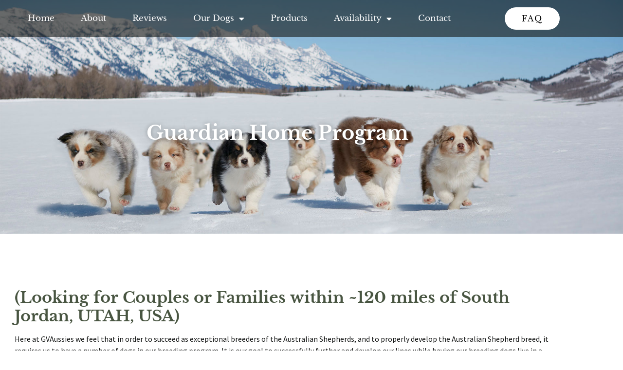

--- FILE ---
content_type: text/html; charset=UTF-8
request_url: https://greenvalleyaussies.com/guardian-home-program/
body_size: 13659
content:
<!doctype html>
<html lang="en-US">
<head>
<meta charset="UTF-8">
<meta name="viewport" content="width=device-width, initial-scale=1">
<link rel="profile" href="https://gmpg.org/xfn/11">
<meta name='robots' content='index, follow, max-image-preview:large, max-snippet:-1, max-video-preview:-1' />
<!-- This site is optimized with the Yoast SEO plugin v26.8 - https://yoast.com/product/yoast-seo-wordpress/ -->
<title>Guardian Home Program - Green Valley Australian Shepherds</title>
<link rel="canonical" href="https://greenvalleyaussies.com/guardian-home-program/" />
<meta property="og:locale" content="en_US" />
<meta property="og:type" content="article" />
<meta property="og:title" content="Guardian Home Program - Green Valley Australian Shepherds" />
<meta property="og:description" content="(Looking for Couples or Families within ~120 miles of South Jordan, UTAH, USA) Here at GVAussies we feel that in order to succeed as exceptional breeders of the Australian Shepherds, and to properly develop the Australian Shepherd breed, it requires us to have a number of dogs in our breeding program. It is our goal [&hellip;]" />
<meta property="og:url" content="https://greenvalleyaussies.com/guardian-home-program/" />
<meta property="og:site_name" content="Green Valley Australian Shepherds" />
<meta property="article:modified_time" content="2021-09-06T14:04:36+00:00" />
<meta property="og:image" content="https://greenvalleyaussies.com/wp-content/uploads/snow-puppies-australian-shepherds-2.jpg" />
<meta property="og:image:width" content="1920" />
<meta property="og:image:height" content="880" />
<meta property="og:image:type" content="image/jpeg" />
<meta name="twitter:card" content="summary_large_image" />
<meta name="twitter:label1" content="Est. reading time" />
<meta name="twitter:data1" content="7 minutes" />
<script type="application/ld+json" class="yoast-schema-graph">{"@context":"https://schema.org","@graph":[{"@type":"WebPage","@id":"https://greenvalleyaussies.com/guardian-home-program/","url":"https://greenvalleyaussies.com/guardian-home-program/","name":"Guardian Home Program - Green Valley Australian Shepherds","isPartOf":{"@id":"https://greenvalleyaussies.com/#website"},"primaryImageOfPage":{"@id":"https://greenvalleyaussies.com/guardian-home-program/#primaryimage"},"image":{"@id":"https://greenvalleyaussies.com/guardian-home-program/#primaryimage"},"thumbnailUrl":"https://greenvalleyaussies.com/wp-content/uploads/snow-puppies-australian-shepherds-2.jpg","datePublished":"2020-02-11T21:14:26+00:00","dateModified":"2021-09-06T14:04:36+00:00","breadcrumb":{"@id":"https://greenvalleyaussies.com/guardian-home-program/#breadcrumb"},"inLanguage":"en-US","potentialAction":[{"@type":"ReadAction","target":["https://greenvalleyaussies.com/guardian-home-program/"]}]},{"@type":"ImageObject","inLanguage":"en-US","@id":"https://greenvalleyaussies.com/guardian-home-program/#primaryimage","url":"https://greenvalleyaussies.com/wp-content/uploads/snow-puppies-australian-shepherds-2.jpg","contentUrl":"https://greenvalleyaussies.com/wp-content/uploads/snow-puppies-australian-shepherds-2.jpg","width":1920,"height":880},{"@type":"BreadcrumbList","@id":"https://greenvalleyaussies.com/guardian-home-program/#breadcrumb","itemListElement":[{"@type":"ListItem","position":1,"name":"Home","item":"https://greenvalleyaussies.com/"},{"@type":"ListItem","position":2,"name":"Guardian Home Program"}]},{"@type":"WebSite","@id":"https://greenvalleyaussies.com/#website","url":"https://greenvalleyaussies.com/","name":"Green Valley Australian Shepherds","description":"Breeding &amp; Raising Quality Australian Shepherds","publisher":{"@id":"https://greenvalleyaussies.com/#organization"},"potentialAction":[{"@type":"SearchAction","target":{"@type":"EntryPoint","urlTemplate":"https://greenvalleyaussies.com/?s={search_term_string}"},"query-input":{"@type":"PropertyValueSpecification","valueRequired":true,"valueName":"search_term_string"}}],"inLanguage":"en-US"},{"@type":"Organization","@id":"https://greenvalleyaussies.com/#organization","name":"Green Valley Australian Shepherds","url":"https://greenvalleyaussies.com/","logo":{"@type":"ImageObject","inLanguage":"en-US","@id":"https://greenvalleyaussies.com/#/schema/logo/image/","url":"https://greenvalleyaussies.com/wp-content/uploads/2020/01/logo-white.png","contentUrl":"https://greenvalleyaussies.com/wp-content/uploads/2020/01/logo-white.png","width":360,"height":194,"caption":"Green Valley Australian Shepherds"},"image":{"@id":"https://greenvalleyaussies.com/#/schema/logo/image/"}}]}</script>
<!-- / Yoast SEO plugin. -->
<link rel="alternate" type="application/rss+xml" title="Green Valley Australian Shepherds &raquo; Feed" href="https://greenvalleyaussies.com/feed/" />
<link rel="alternate" type="application/rss+xml" title="Green Valley Australian Shepherds &raquo; Comments Feed" href="https://greenvalleyaussies.com/comments/feed/" />
<link rel="alternate" title="oEmbed (JSON)" type="application/json+oembed" href="https://greenvalleyaussies.com/wp-json/oembed/1.0/embed?url=https%3A%2F%2Fgreenvalleyaussies.com%2Fguardian-home-program%2F" />
<link rel="alternate" title="oEmbed (XML)" type="text/xml+oembed" href="https://greenvalleyaussies.com/wp-json/oembed/1.0/embed?url=https%3A%2F%2Fgreenvalleyaussies.com%2Fguardian-home-program%2F&#038;format=xml" />
<style id='wp-img-auto-sizes-contain-inline-css'>
img:is([sizes=auto i],[sizes^="auto," i]){contain-intrinsic-size:3000px 1500px}
/*# sourceURL=wp-img-auto-sizes-contain-inline-css */
</style>
<style id='global-styles-inline-css'>
:root{--wp--preset--aspect-ratio--square: 1;--wp--preset--aspect-ratio--4-3: 4/3;--wp--preset--aspect-ratio--3-4: 3/4;--wp--preset--aspect-ratio--3-2: 3/2;--wp--preset--aspect-ratio--2-3: 2/3;--wp--preset--aspect-ratio--16-9: 16/9;--wp--preset--aspect-ratio--9-16: 9/16;--wp--preset--color--black: #000000;--wp--preset--color--cyan-bluish-gray: #abb8c3;--wp--preset--color--white: #ffffff;--wp--preset--color--pale-pink: #f78da7;--wp--preset--color--vivid-red: #cf2e2e;--wp--preset--color--luminous-vivid-orange: #ff6900;--wp--preset--color--luminous-vivid-amber: #fcb900;--wp--preset--color--light-green-cyan: #7bdcb5;--wp--preset--color--vivid-green-cyan: #00d084;--wp--preset--color--pale-cyan-blue: #8ed1fc;--wp--preset--color--vivid-cyan-blue: #0693e3;--wp--preset--color--vivid-purple: #9b51e0;--wp--preset--gradient--vivid-cyan-blue-to-vivid-purple: linear-gradient(135deg,rgb(6,147,227) 0%,rgb(155,81,224) 100%);--wp--preset--gradient--light-green-cyan-to-vivid-green-cyan: linear-gradient(135deg,rgb(122,220,180) 0%,rgb(0,208,130) 100%);--wp--preset--gradient--luminous-vivid-amber-to-luminous-vivid-orange: linear-gradient(135deg,rgb(252,185,0) 0%,rgb(255,105,0) 100%);--wp--preset--gradient--luminous-vivid-orange-to-vivid-red: linear-gradient(135deg,rgb(255,105,0) 0%,rgb(207,46,46) 100%);--wp--preset--gradient--very-light-gray-to-cyan-bluish-gray: linear-gradient(135deg,rgb(238,238,238) 0%,rgb(169,184,195) 100%);--wp--preset--gradient--cool-to-warm-spectrum: linear-gradient(135deg,rgb(74,234,220) 0%,rgb(151,120,209) 20%,rgb(207,42,186) 40%,rgb(238,44,130) 60%,rgb(251,105,98) 80%,rgb(254,248,76) 100%);--wp--preset--gradient--blush-light-purple: linear-gradient(135deg,rgb(255,206,236) 0%,rgb(152,150,240) 100%);--wp--preset--gradient--blush-bordeaux: linear-gradient(135deg,rgb(254,205,165) 0%,rgb(254,45,45) 50%,rgb(107,0,62) 100%);--wp--preset--gradient--luminous-dusk: linear-gradient(135deg,rgb(255,203,112) 0%,rgb(199,81,192) 50%,rgb(65,88,208) 100%);--wp--preset--gradient--pale-ocean: linear-gradient(135deg,rgb(255,245,203) 0%,rgb(182,227,212) 50%,rgb(51,167,181) 100%);--wp--preset--gradient--electric-grass: linear-gradient(135deg,rgb(202,248,128) 0%,rgb(113,206,126) 100%);--wp--preset--gradient--midnight: linear-gradient(135deg,rgb(2,3,129) 0%,rgb(40,116,252) 100%);--wp--preset--font-size--small: 13px;--wp--preset--font-size--medium: 20px;--wp--preset--font-size--large: 36px;--wp--preset--font-size--x-large: 42px;--wp--preset--spacing--20: 0.44rem;--wp--preset--spacing--30: 0.67rem;--wp--preset--spacing--40: 1rem;--wp--preset--spacing--50: 1.5rem;--wp--preset--spacing--60: 2.25rem;--wp--preset--spacing--70: 3.38rem;--wp--preset--spacing--80: 5.06rem;--wp--preset--shadow--natural: 6px 6px 9px rgba(0, 0, 0, 0.2);--wp--preset--shadow--deep: 12px 12px 50px rgba(0, 0, 0, 0.4);--wp--preset--shadow--sharp: 6px 6px 0px rgba(0, 0, 0, 0.2);--wp--preset--shadow--outlined: 6px 6px 0px -3px rgb(255, 255, 255), 6px 6px rgb(0, 0, 0);--wp--preset--shadow--crisp: 6px 6px 0px rgb(0, 0, 0);}:root { --wp--style--global--content-size: 800px;--wp--style--global--wide-size: 1200px; }:where(body) { margin: 0; }.wp-site-blocks > .alignleft { float: left; margin-right: 2em; }.wp-site-blocks > .alignright { float: right; margin-left: 2em; }.wp-site-blocks > .aligncenter { justify-content: center; margin-left: auto; margin-right: auto; }:where(.wp-site-blocks) > * { margin-block-start: 24px; margin-block-end: 0; }:where(.wp-site-blocks) > :first-child { margin-block-start: 0; }:where(.wp-site-blocks) > :last-child { margin-block-end: 0; }:root { --wp--style--block-gap: 24px; }:root :where(.is-layout-flow) > :first-child{margin-block-start: 0;}:root :where(.is-layout-flow) > :last-child{margin-block-end: 0;}:root :where(.is-layout-flow) > *{margin-block-start: 24px;margin-block-end: 0;}:root :where(.is-layout-constrained) > :first-child{margin-block-start: 0;}:root :where(.is-layout-constrained) > :last-child{margin-block-end: 0;}:root :where(.is-layout-constrained) > *{margin-block-start: 24px;margin-block-end: 0;}:root :where(.is-layout-flex){gap: 24px;}:root :where(.is-layout-grid){gap: 24px;}.is-layout-flow > .alignleft{float: left;margin-inline-start: 0;margin-inline-end: 2em;}.is-layout-flow > .alignright{float: right;margin-inline-start: 2em;margin-inline-end: 0;}.is-layout-flow > .aligncenter{margin-left: auto !important;margin-right: auto !important;}.is-layout-constrained > .alignleft{float: left;margin-inline-start: 0;margin-inline-end: 2em;}.is-layout-constrained > .alignright{float: right;margin-inline-start: 2em;margin-inline-end: 0;}.is-layout-constrained > .aligncenter{margin-left: auto !important;margin-right: auto !important;}.is-layout-constrained > :where(:not(.alignleft):not(.alignright):not(.alignfull)){max-width: var(--wp--style--global--content-size);margin-left: auto !important;margin-right: auto !important;}.is-layout-constrained > .alignwide{max-width: var(--wp--style--global--wide-size);}body .is-layout-flex{display: flex;}.is-layout-flex{flex-wrap: wrap;align-items: center;}.is-layout-flex > :is(*, div){margin: 0;}body .is-layout-grid{display: grid;}.is-layout-grid > :is(*, div){margin: 0;}body{padding-top: 0px;padding-right: 0px;padding-bottom: 0px;padding-left: 0px;}a:where(:not(.wp-element-button)){text-decoration: underline;}:root :where(.wp-element-button, .wp-block-button__link){background-color: #32373c;border-width: 0;color: #fff;font-family: inherit;font-size: inherit;font-style: inherit;font-weight: inherit;letter-spacing: inherit;line-height: inherit;padding-top: calc(0.667em + 2px);padding-right: calc(1.333em + 2px);padding-bottom: calc(0.667em + 2px);padding-left: calc(1.333em + 2px);text-decoration: none;text-transform: inherit;}.has-black-color{color: var(--wp--preset--color--black) !important;}.has-cyan-bluish-gray-color{color: var(--wp--preset--color--cyan-bluish-gray) !important;}.has-white-color{color: var(--wp--preset--color--white) !important;}.has-pale-pink-color{color: var(--wp--preset--color--pale-pink) !important;}.has-vivid-red-color{color: var(--wp--preset--color--vivid-red) !important;}.has-luminous-vivid-orange-color{color: var(--wp--preset--color--luminous-vivid-orange) !important;}.has-luminous-vivid-amber-color{color: var(--wp--preset--color--luminous-vivid-amber) !important;}.has-light-green-cyan-color{color: var(--wp--preset--color--light-green-cyan) !important;}.has-vivid-green-cyan-color{color: var(--wp--preset--color--vivid-green-cyan) !important;}.has-pale-cyan-blue-color{color: var(--wp--preset--color--pale-cyan-blue) !important;}.has-vivid-cyan-blue-color{color: var(--wp--preset--color--vivid-cyan-blue) !important;}.has-vivid-purple-color{color: var(--wp--preset--color--vivid-purple) !important;}.has-black-background-color{background-color: var(--wp--preset--color--black) !important;}.has-cyan-bluish-gray-background-color{background-color: var(--wp--preset--color--cyan-bluish-gray) !important;}.has-white-background-color{background-color: var(--wp--preset--color--white) !important;}.has-pale-pink-background-color{background-color: var(--wp--preset--color--pale-pink) !important;}.has-vivid-red-background-color{background-color: var(--wp--preset--color--vivid-red) !important;}.has-luminous-vivid-orange-background-color{background-color: var(--wp--preset--color--luminous-vivid-orange) !important;}.has-luminous-vivid-amber-background-color{background-color: var(--wp--preset--color--luminous-vivid-amber) !important;}.has-light-green-cyan-background-color{background-color: var(--wp--preset--color--light-green-cyan) !important;}.has-vivid-green-cyan-background-color{background-color: var(--wp--preset--color--vivid-green-cyan) !important;}.has-pale-cyan-blue-background-color{background-color: var(--wp--preset--color--pale-cyan-blue) !important;}.has-vivid-cyan-blue-background-color{background-color: var(--wp--preset--color--vivid-cyan-blue) !important;}.has-vivid-purple-background-color{background-color: var(--wp--preset--color--vivid-purple) !important;}.has-black-border-color{border-color: var(--wp--preset--color--black) !important;}.has-cyan-bluish-gray-border-color{border-color: var(--wp--preset--color--cyan-bluish-gray) !important;}.has-white-border-color{border-color: var(--wp--preset--color--white) !important;}.has-pale-pink-border-color{border-color: var(--wp--preset--color--pale-pink) !important;}.has-vivid-red-border-color{border-color: var(--wp--preset--color--vivid-red) !important;}.has-luminous-vivid-orange-border-color{border-color: var(--wp--preset--color--luminous-vivid-orange) !important;}.has-luminous-vivid-amber-border-color{border-color: var(--wp--preset--color--luminous-vivid-amber) !important;}.has-light-green-cyan-border-color{border-color: var(--wp--preset--color--light-green-cyan) !important;}.has-vivid-green-cyan-border-color{border-color: var(--wp--preset--color--vivid-green-cyan) !important;}.has-pale-cyan-blue-border-color{border-color: var(--wp--preset--color--pale-cyan-blue) !important;}.has-vivid-cyan-blue-border-color{border-color: var(--wp--preset--color--vivid-cyan-blue) !important;}.has-vivid-purple-border-color{border-color: var(--wp--preset--color--vivid-purple) !important;}.has-vivid-cyan-blue-to-vivid-purple-gradient-background{background: var(--wp--preset--gradient--vivid-cyan-blue-to-vivid-purple) !important;}.has-light-green-cyan-to-vivid-green-cyan-gradient-background{background: var(--wp--preset--gradient--light-green-cyan-to-vivid-green-cyan) !important;}.has-luminous-vivid-amber-to-luminous-vivid-orange-gradient-background{background: var(--wp--preset--gradient--luminous-vivid-amber-to-luminous-vivid-orange) !important;}.has-luminous-vivid-orange-to-vivid-red-gradient-background{background: var(--wp--preset--gradient--luminous-vivid-orange-to-vivid-red) !important;}.has-very-light-gray-to-cyan-bluish-gray-gradient-background{background: var(--wp--preset--gradient--very-light-gray-to-cyan-bluish-gray) !important;}.has-cool-to-warm-spectrum-gradient-background{background: var(--wp--preset--gradient--cool-to-warm-spectrum) !important;}.has-blush-light-purple-gradient-background{background: var(--wp--preset--gradient--blush-light-purple) !important;}.has-blush-bordeaux-gradient-background{background: var(--wp--preset--gradient--blush-bordeaux) !important;}.has-luminous-dusk-gradient-background{background: var(--wp--preset--gradient--luminous-dusk) !important;}.has-pale-ocean-gradient-background{background: var(--wp--preset--gradient--pale-ocean) !important;}.has-electric-grass-gradient-background{background: var(--wp--preset--gradient--electric-grass) !important;}.has-midnight-gradient-background{background: var(--wp--preset--gradient--midnight) !important;}.has-small-font-size{font-size: var(--wp--preset--font-size--small) !important;}.has-medium-font-size{font-size: var(--wp--preset--font-size--medium) !important;}.has-large-font-size{font-size: var(--wp--preset--font-size--large) !important;}.has-x-large-font-size{font-size: var(--wp--preset--font-size--x-large) !important;}
:root :where(.wp-block-pullquote){font-size: 1.5em;line-height: 1.6;}
/*# sourceURL=global-styles-inline-css */
</style>
<link rel='stylesheet' id='hello-elementor-css' href='//greenvalleyaussies.com/wp-content/cache/wpfc-minified/e1z51vfy/h5vc5.css' media='all' />
<link rel='stylesheet' id='hello-elementor-child-css' href='//greenvalleyaussies.com/wp-content/cache/wpfc-minified/qu9qfkzp/h5vc5.css' media='all' />
<link rel='stylesheet' id='hello-elementor-theme-style-css' href='//greenvalleyaussies.com/wp-content/cache/wpfc-minified/lc2rj4x0/h5vc5.css' media='all' />
<link rel='stylesheet' id='hello-elementor-header-footer-css' href='//greenvalleyaussies.com/wp-content/cache/wpfc-minified/eszrx22x/h5vc5.css' media='all' />
<link rel='stylesheet' id='elementor-frontend-css' href='//greenvalleyaussies.com/wp-content/cache/wpfc-minified/q794v8en/h5vc5.css' media='all' />
<style id='elementor-frontend-inline-css'>
.elementor-163 .elementor-element.elementor-element-f38dfea:not(.elementor-motion-effects-element-type-background), .elementor-163 .elementor-element.elementor-element-f38dfea > .elementor-motion-effects-container > .elementor-motion-effects-layer{background-image:url("https://greenvalleyaussies.com/wp-content/uploads/snow-puppies-australian-shepherds-2.jpg");}
/*# sourceURL=elementor-frontend-inline-css */
</style>
<link rel='stylesheet' id='widget-nav-menu-css' href='//greenvalleyaussies.com/wp-content/cache/wpfc-minified/4dxsgz4/h5vc5.css' media='all' />
<link rel='stylesheet' id='e-sticky-css' href='//greenvalleyaussies.com/wp-content/cache/wpfc-minified/etixphml/h5vc5.css' media='all' />
<link rel='stylesheet' id='widget-social-icons-css' href='//greenvalleyaussies.com/wp-content/cache/wpfc-minified/d6omxiy5/h5vc5.css' media='all' />
<link rel='stylesheet' id='e-apple-webkit-css' href='//greenvalleyaussies.com/wp-content/cache/wpfc-minified/d65twixc/h5vc5.css' media='all' />
<link rel='stylesheet' id='widget-spacer-css' href='//greenvalleyaussies.com/wp-content/cache/wpfc-minified/k9c0k0xk/h5vc5.css' media='all' />
<link rel='stylesheet' id='widget-heading-css' href='//greenvalleyaussies.com/wp-content/cache/wpfc-minified/7lgv3y6k/h5vc5.css' media='all' />
<link rel='stylesheet' id='elementor-icons-css' href='//greenvalleyaussies.com/wp-content/cache/wpfc-minified/folpqlip/h5vc5.css' media='all' />
<link rel='stylesheet' id='elementor-post-286-css' href='https://greenvalleyaussies.com/wp-content/uploads/elementor/css/post-286.css?ver=1768904099' media='all' />
<link rel='stylesheet' id='font-awesome-5-all-css' href='//greenvalleyaussies.com/wp-content/cache/wpfc-minified/lx5q2t09/h5vc5.css' media='all' />
<link rel='stylesheet' id='font-awesome-4-shim-css' href='//greenvalleyaussies.com/wp-content/cache/wpfc-minified/qh8y817c/h5vc5.css' media='all' />
<link rel='stylesheet' id='elementor-post-214-css' href='https://greenvalleyaussies.com/wp-content/uploads/elementor/css/post-214.css?ver=1768923192' media='all' />
<link rel='stylesheet' id='elementor-post-33-css' href='https://greenvalleyaussies.com/wp-content/uploads/elementor/css/post-33.css?ver=1768904100' media='all' />
<link rel='stylesheet' id='elementor-post-141-css' href='https://greenvalleyaussies.com/wp-content/uploads/elementor/css/post-141.css?ver=1768904100' media='all' />
<link rel='stylesheet' id='elementor-post-163-css' href='https://greenvalleyaussies.com/wp-content/uploads/elementor/css/post-163.css?ver=1768904100' media='all' />
<link rel='stylesheet' id='elementor-gf-local-roboto-css' href='//greenvalleyaussies.com/wp-content/cache/wpfc-minified/8ux937gp/h5vc5.css' media='all' />
<link rel='stylesheet' id='elementor-gf-local-robotoslab-css' href='//greenvalleyaussies.com/wp-content/cache/wpfc-minified/97wrku2c/h5vc5.css' media='all' />
<link rel='stylesheet' id='elementor-gf-local-sourcesanspro-css' href='//greenvalleyaussies.com/wp-content/cache/wpfc-minified/6y6km2o2/h5vc5.css' media='all' />
<link rel='stylesheet' id='elementor-gf-local-librebaskerville-css' href='//greenvalleyaussies.com/wp-content/cache/wpfc-minified/g4fwm5kj/h5vc5.css' media='all' />
<link rel='stylesheet' id='elementor-icons-shared-0-css' href='//greenvalleyaussies.com/wp-content/cache/wpfc-minified/fpaowh72/h5vc5.css' media='all' />
<link rel='stylesheet' id='elementor-icons-fa-solid-css' href='//greenvalleyaussies.com/wp-content/cache/wpfc-minified/qw3h303o/h5vc5.css' media='all' />
<link rel='stylesheet' id='elementor-icons-fa-brands-css' href='//greenvalleyaussies.com/wp-content/cache/wpfc-minified/qgsyqmuw/h5vc5.css' media='all' />
<script id="jquery-core-js-extra">
var pp = {"ajax_url":"https://greenvalleyaussies.com/wp-admin/admin-ajax.php"};
//# sourceURL=jquery-core-js-extra
</script>
<script src="https://greenvalleyaussies.com/wp-includes/js/jquery/jquery.min.js?ver=3.7.1" id="jquery-core-js"></script>
<script src="https://greenvalleyaussies.com/wp-includes/js/jquery/jquery-migrate.min.js?ver=3.4.1" id="jquery-migrate-js"></script>
<script src="https://greenvalleyaussies.com/wp-content/plugins/elementor/assets/lib/font-awesome/js/v4-shims.min.js?ver=3.34.2" id="font-awesome-4-shim-js"></script>
<link rel="https://api.w.org/" href="https://greenvalleyaussies.com/wp-json/" /><link rel="alternate" title="JSON" type="application/json" href="https://greenvalleyaussies.com/wp-json/wp/v2/pages/214" /><link rel="EditURI" type="application/rsd+xml" title="RSD" href="https://greenvalleyaussies.com/xmlrpc.php?rsd" />
<link rel='shortlink' href='https://greenvalleyaussies.com/?p=214' />
<!-- Global site tag (gtag.js) - Google Analytics -->
<script async src="https://www.googletagmanager.com/gtag/js?id=UA-56805911-1"></script>
<script>
window.dataLayer = window.dataLayer || [];
function gtag(){dataLayer.push(arguments);}
gtag('js', new Date());
gtag('config', 'UA-56805911-1');
</script>
<meta name="generator" content="Elementor 3.34.2; features: additional_custom_breakpoints; settings: css_print_method-external, google_font-enabled, font_display-auto">
<style>
.e-con.e-parent:nth-of-type(n+4):not(.e-lazyloaded):not(.e-no-lazyload),
.e-con.e-parent:nth-of-type(n+4):not(.e-lazyloaded):not(.e-no-lazyload) * {
background-image: none !important;
}
@media screen and (max-height: 1024px) {
.e-con.e-parent:nth-of-type(n+3):not(.e-lazyloaded):not(.e-no-lazyload),
.e-con.e-parent:nth-of-type(n+3):not(.e-lazyloaded):not(.e-no-lazyload) * {
background-image: none !important;
}
}
@media screen and (max-height: 640px) {
.e-con.e-parent:nth-of-type(n+2):not(.e-lazyloaded):not(.e-no-lazyload),
.e-con.e-parent:nth-of-type(n+2):not(.e-lazyloaded):not(.e-no-lazyload) * {
background-image: none !important;
}
}
</style>
<link rel="icon" href="https://greenvalleyaussies.com/wp-content/uploads/2020/01/gva-icon.png" sizes="32x32" />
<link rel="icon" href="https://greenvalleyaussies.com/wp-content/uploads/2020/01/gva-icon.png" sizes="192x192" />
<link rel="apple-touch-icon" href="https://greenvalleyaussies.com/wp-content/uploads/2020/01/gva-icon.png" />
<meta name="msapplication-TileImage" content="https://greenvalleyaussies.com/wp-content/uploads/2020/01/gva-icon.png" />
</head>
<body class="wp-singular page-template-default page page-id-214 wp-custom-logo wp-embed-responsive wp-theme-hello-elementor wp-child-theme-hello-elementor-child hello-elementor-default elementor-default elementor-template-full-width elementor-kit-286 elementor-page elementor-page-214 elementor-page-163">
<a class="skip-link screen-reader-text" href="#content">Skip to content</a>
<header data-elementor-type="header" data-elementor-id="33" class="elementor elementor-33 elementor-location-header" data-elementor-post-type="elementor_library">
<header class="elementor-section elementor-top-section elementor-element elementor-element-2201426 elementor-section-content-middle elementor-section-boxed elementor-section-height-default elementor-section-height-default" data-id="2201426" data-element_type="section" data-settings="{&quot;background_background&quot;:&quot;classic&quot;,&quot;sticky&quot;:&quot;top&quot;,&quot;sticky_on&quot;:[&quot;desktop&quot;,&quot;tablet&quot;,&quot;mobile&quot;],&quot;sticky_offset&quot;:0,&quot;sticky_effects_offset&quot;:0,&quot;sticky_anchor_link_offset&quot;:0}">
<div class="elementor-container elementor-column-gap-default">
<div class="elementor-column elementor-col-50 elementor-top-column elementor-element elementor-element-352cc752" data-id="352cc752" data-element_type="column">
<div class="elementor-widget-wrap elementor-element-populated">
<div class="elementor-element elementor-element-3744637c elementor-nav-menu__align-start elementor-nav-menu--stretch elementor-nav-menu--dropdown-tablet elementor-nav-menu__text-align-aside elementor-nav-menu--toggle elementor-nav-menu--burger elementor-widget elementor-widget-nav-menu" data-id="3744637c" data-element_type="widget" data-settings="{&quot;full_width&quot;:&quot;stretch&quot;,&quot;layout&quot;:&quot;horizontal&quot;,&quot;submenu_icon&quot;:{&quot;value&quot;:&quot;&lt;i class=\&quot;fas fa-caret-down\&quot; aria-hidden=\&quot;true\&quot;&gt;&lt;\/i&gt;&quot;,&quot;library&quot;:&quot;fa-solid&quot;},&quot;toggle&quot;:&quot;burger&quot;}" data-widget_type="nav-menu.default">
<div class="elementor-widget-container">
<nav aria-label="Menu" class="elementor-nav-menu--main elementor-nav-menu__container elementor-nav-menu--layout-horizontal e--pointer-none">
<ul id="menu-1-3744637c" class="elementor-nav-menu"><li class="menu-item menu-item-type-post_type menu-item-object-page menu-item-home menu-item-30"><a href="https://greenvalleyaussies.com/" class="elementor-item">Home</a></li>
<li class="menu-item menu-item-type-post_type menu-item-object-page menu-item-26"><a href="https://greenvalleyaussies.com/about-us/" class="elementor-item">About</a></li>
<li class="menu-item menu-item-type-post_type menu-item-object-page menu-item-668"><a href="https://greenvalleyaussies.com/customer-reviews/" class="elementor-item">Reviews</a></li>
<li class="menu-item menu-item-type-post_type menu-item-object-page menu-item-has-children menu-item-31"><a href="https://greenvalleyaussies.com/our-dogs/" class="elementor-item">Our Dogs</a>
<ul class="sub-menu elementor-nav-menu--dropdown">
<li class="menu-item menu-item-type-post_type menu-item-object-page menu-item-has-children menu-item-279"><a href="https://greenvalleyaussies.com/our-dogs/males/" class="elementor-sub-item">Male Aussies</a>
<ul class="sub-menu elementor-nav-menu--dropdown">
<li class="menu-item menu-item-type-post_type menu-item-object-page menu-item-501"><a href="https://greenvalleyaussies.com/our-dogs/males/clifford/" class="elementor-sub-item">Clifford</a></li>
<li class="menu-item menu-item-type-post_type menu-item-object-page menu-item-280"><a href="https://greenvalleyaussies.com/our-dogs/males/dusty/" class="elementor-sub-item">Dusty</a></li>
<li class="menu-item menu-item-type-post_type menu-item-object-page menu-item-1219"><a href="https://greenvalleyaussies.com/our-dogs/males/hank/" class="elementor-sub-item">Hank</a></li>
<li class="menu-item menu-item-type-post_type menu-item-object-page menu-item-2406"><a href="https://greenvalleyaussies.com/our-dogs/males/oakley/" class="elementor-sub-item">Oakley</a></li>
</ul>
</li>
<li class="menu-item menu-item-type-post_type menu-item-object-page menu-item-has-children menu-item-502"><a href="https://greenvalleyaussies.com/our-dogs/females/" class="elementor-sub-item">Female Aussies</a>
<ul class="sub-menu elementor-nav-menu--dropdown">
<li class="menu-item menu-item-type-post_type menu-item-object-page menu-item-1265"><a href="https://greenvalleyaussies.com/our-dogs/females/bindi/" class="elementor-sub-item">Bindi</a></li>
<li class="menu-item menu-item-type-post_type menu-item-object-page menu-item-913"><a href="https://greenvalleyaussies.com/our-dogs/females/courage/" class="elementor-sub-item">Courage</a></li>
<li class="menu-item menu-item-type-post_type menu-item-object-page menu-item-2667"><a href="https://greenvalleyaussies.com/our-dogs/females/empanada/" class="elementor-sub-item">Empanada</a></li>
<li class="menu-item menu-item-type-post_type menu-item-object-page menu-item-1264"><a href="https://greenvalleyaussies.com/our-dogs/females/gigi/" class="elementor-sub-item">Gigi</a></li>
<li class="menu-item menu-item-type-post_type menu-item-object-page menu-item-911"><a href="https://greenvalleyaussies.com/our-dogs/females/harley/" class="elementor-sub-item">Harley</a></li>
<li class="menu-item menu-item-type-post_type menu-item-object-page menu-item-2666"><a href="https://greenvalleyaussies.com/our-dogs/females/june/" class="elementor-sub-item">June</a></li>
<li class="menu-item menu-item-type-post_type menu-item-object-page menu-item-2405"><a href="https://greenvalleyaussies.com/our-dogs/females/kira/" class="elementor-sub-item">Kira</a></li>
<li class="menu-item menu-item-type-post_type menu-item-object-page menu-item-915"><a href="https://greenvalleyaussies.com/our-dogs/females/lady/" class="elementor-sub-item">Lady</a></li>
<li class="menu-item menu-item-type-post_type menu-item-object-page menu-item-2404"><a href="https://greenvalleyaussies.com/our-dogs/females/michie/" class="elementor-sub-item">Michie</a></li>
<li class="menu-item menu-item-type-post_type menu-item-object-page menu-item-1263"><a href="https://greenvalleyaussies.com/our-dogs/females/phoebe/" class="elementor-sub-item">Phoebe</a></li>
<li class="menu-item menu-item-type-post_type menu-item-object-page menu-item-2104"><a href="https://greenvalleyaussies.com/our-dogs/females/poppy/" class="elementor-sub-item">Poppy</a></li>
</ul>
</li>
<li class="menu-item menu-item-type-post_type menu-item-object-page menu-item-has-children menu-item-935"><a href="https://greenvalleyaussies.com/our-dogs/male-minis/" class="elementor-sub-item">Male Minis</a>
<ul class="sub-menu elementor-nav-menu--dropdown">
<li class="menu-item menu-item-type-post_type menu-item-object-page menu-item-936"><a href="https://greenvalleyaussies.com/our-dogs/male-minis/chrome/" class="elementor-sub-item">Chrome</a></li>
</ul>
</li>
<li class="menu-item menu-item-type-post_type menu-item-object-page menu-item-has-children menu-item-931"><a href="https://greenvalleyaussies.com/our-dogs/female-minis/" class="elementor-sub-item">Female Minis</a>
<ul class="sub-menu elementor-nav-menu--dropdown">
<li class="menu-item menu-item-type-post_type menu-item-object-page menu-item-932"><a href="https://greenvalleyaussies.com/our-dogs/female-minis/dori/" class="elementor-sub-item">Dori</a></li>
<li class="menu-item menu-item-type-post_type menu-item-object-page menu-item-2102"><a href="https://greenvalleyaussies.com/our-dogs/female-minis/lizzy/" class="elementor-sub-item">Lizzy</a></li>
<li class="menu-item menu-item-type-post_type menu-item-object-page menu-item-2407"><a href="https://greenvalleyaussies.com/our-dogs/female-minis/lolli/" class="elementor-sub-item">Lolli</a></li>
</ul>
</li>
<li class="menu-item menu-item-type-post_type menu-item-object-page menu-item-538"><a href="https://greenvalleyaussies.com/our-dogs/retired/" class="elementor-sub-item">REFERENCE / RETIRED</a></li>
<li class="menu-item menu-item-type-post_type menu-item-object-page menu-item-537"><a href="https://greenvalleyaussies.com/our-dogs/in-loving-memory/" class="elementor-sub-item">In Loving Memory</a></li>
</ul>
</li>
<li class="menu-item menu-item-type-post_type menu-item-object-page menu-item-289"><a href="https://greenvalleyaussies.com/products/" class="elementor-item">Products</a></li>
<li class="menu-item menu-item-type-post_type menu-item-object-page current-menu-ancestor current-menu-parent current_page_parent current_page_ancestor menu-item-has-children menu-item-299"><a href="https://greenvalleyaussies.com/availability/" class="elementor-item">Availability</a>
<ul class="sub-menu elementor-nav-menu--dropdown">
<li class="menu-item menu-item-type-post_type menu-item-object-page menu-item-1445"><a href="https://greenvalleyaussies.com/availability/" class="elementor-sub-item">Puppy Availability</a></li>
<li class="menu-item menu-item-type-post_type menu-item-object-page current-menu-item page_item page-item-214 current_page_item menu-item-1446"><a href="https://greenvalleyaussies.com/guardian-home-program/" aria-current="page" class="elementor-sub-item elementor-item-active">Guardian Home Program</a></li>
</ul>
</li>
<li class="menu-item menu-item-type-post_type menu-item-object-page menu-item-28"><a href="https://greenvalleyaussies.com/contact-us/" class="elementor-item">Contact</a></li>
</ul>			</nav>
<div class="elementor-menu-toggle" role="button" tabindex="0" aria-label="Menu Toggle" aria-expanded="false">
<i aria-hidden="true" role="presentation" class="elementor-menu-toggle__icon--open eicon-menu-bar"></i><i aria-hidden="true" role="presentation" class="elementor-menu-toggle__icon--close eicon-close"></i>		</div>
<nav class="elementor-nav-menu--dropdown elementor-nav-menu__container" aria-hidden="true">
<ul id="menu-2-3744637c" class="elementor-nav-menu"><li class="menu-item menu-item-type-post_type menu-item-object-page menu-item-home menu-item-30"><a href="https://greenvalleyaussies.com/" class="elementor-item" tabindex="-1">Home</a></li>
<li class="menu-item menu-item-type-post_type menu-item-object-page menu-item-26"><a href="https://greenvalleyaussies.com/about-us/" class="elementor-item" tabindex="-1">About</a></li>
<li class="menu-item menu-item-type-post_type menu-item-object-page menu-item-668"><a href="https://greenvalleyaussies.com/customer-reviews/" class="elementor-item" tabindex="-1">Reviews</a></li>
<li class="menu-item menu-item-type-post_type menu-item-object-page menu-item-has-children menu-item-31"><a href="https://greenvalleyaussies.com/our-dogs/" class="elementor-item" tabindex="-1">Our Dogs</a>
<ul class="sub-menu elementor-nav-menu--dropdown">
<li class="menu-item menu-item-type-post_type menu-item-object-page menu-item-has-children menu-item-279"><a href="https://greenvalleyaussies.com/our-dogs/males/" class="elementor-sub-item" tabindex="-1">Male Aussies</a>
<ul class="sub-menu elementor-nav-menu--dropdown">
<li class="menu-item menu-item-type-post_type menu-item-object-page menu-item-501"><a href="https://greenvalleyaussies.com/our-dogs/males/clifford/" class="elementor-sub-item" tabindex="-1">Clifford</a></li>
<li class="menu-item menu-item-type-post_type menu-item-object-page menu-item-280"><a href="https://greenvalleyaussies.com/our-dogs/males/dusty/" class="elementor-sub-item" tabindex="-1">Dusty</a></li>
<li class="menu-item menu-item-type-post_type menu-item-object-page menu-item-1219"><a href="https://greenvalleyaussies.com/our-dogs/males/hank/" class="elementor-sub-item" tabindex="-1">Hank</a></li>
<li class="menu-item menu-item-type-post_type menu-item-object-page menu-item-2406"><a href="https://greenvalleyaussies.com/our-dogs/males/oakley/" class="elementor-sub-item" tabindex="-1">Oakley</a></li>
</ul>
</li>
<li class="menu-item menu-item-type-post_type menu-item-object-page menu-item-has-children menu-item-502"><a href="https://greenvalleyaussies.com/our-dogs/females/" class="elementor-sub-item" tabindex="-1">Female Aussies</a>
<ul class="sub-menu elementor-nav-menu--dropdown">
<li class="menu-item menu-item-type-post_type menu-item-object-page menu-item-1265"><a href="https://greenvalleyaussies.com/our-dogs/females/bindi/" class="elementor-sub-item" tabindex="-1">Bindi</a></li>
<li class="menu-item menu-item-type-post_type menu-item-object-page menu-item-913"><a href="https://greenvalleyaussies.com/our-dogs/females/courage/" class="elementor-sub-item" tabindex="-1">Courage</a></li>
<li class="menu-item menu-item-type-post_type menu-item-object-page menu-item-2667"><a href="https://greenvalleyaussies.com/our-dogs/females/empanada/" class="elementor-sub-item" tabindex="-1">Empanada</a></li>
<li class="menu-item menu-item-type-post_type menu-item-object-page menu-item-1264"><a href="https://greenvalleyaussies.com/our-dogs/females/gigi/" class="elementor-sub-item" tabindex="-1">Gigi</a></li>
<li class="menu-item menu-item-type-post_type menu-item-object-page menu-item-911"><a href="https://greenvalleyaussies.com/our-dogs/females/harley/" class="elementor-sub-item" tabindex="-1">Harley</a></li>
<li class="menu-item menu-item-type-post_type menu-item-object-page menu-item-2666"><a href="https://greenvalleyaussies.com/our-dogs/females/june/" class="elementor-sub-item" tabindex="-1">June</a></li>
<li class="menu-item menu-item-type-post_type menu-item-object-page menu-item-2405"><a href="https://greenvalleyaussies.com/our-dogs/females/kira/" class="elementor-sub-item" tabindex="-1">Kira</a></li>
<li class="menu-item menu-item-type-post_type menu-item-object-page menu-item-915"><a href="https://greenvalleyaussies.com/our-dogs/females/lady/" class="elementor-sub-item" tabindex="-1">Lady</a></li>
<li class="menu-item menu-item-type-post_type menu-item-object-page menu-item-2404"><a href="https://greenvalleyaussies.com/our-dogs/females/michie/" class="elementor-sub-item" tabindex="-1">Michie</a></li>
<li class="menu-item menu-item-type-post_type menu-item-object-page menu-item-1263"><a href="https://greenvalleyaussies.com/our-dogs/females/phoebe/" class="elementor-sub-item" tabindex="-1">Phoebe</a></li>
<li class="menu-item menu-item-type-post_type menu-item-object-page menu-item-2104"><a href="https://greenvalleyaussies.com/our-dogs/females/poppy/" class="elementor-sub-item" tabindex="-1">Poppy</a></li>
</ul>
</li>
<li class="menu-item menu-item-type-post_type menu-item-object-page menu-item-has-children menu-item-935"><a href="https://greenvalleyaussies.com/our-dogs/male-minis/" class="elementor-sub-item" tabindex="-1">Male Minis</a>
<ul class="sub-menu elementor-nav-menu--dropdown">
<li class="menu-item menu-item-type-post_type menu-item-object-page menu-item-936"><a href="https://greenvalleyaussies.com/our-dogs/male-minis/chrome/" class="elementor-sub-item" tabindex="-1">Chrome</a></li>
</ul>
</li>
<li class="menu-item menu-item-type-post_type menu-item-object-page menu-item-has-children menu-item-931"><a href="https://greenvalleyaussies.com/our-dogs/female-minis/" class="elementor-sub-item" tabindex="-1">Female Minis</a>
<ul class="sub-menu elementor-nav-menu--dropdown">
<li class="menu-item menu-item-type-post_type menu-item-object-page menu-item-932"><a href="https://greenvalleyaussies.com/our-dogs/female-minis/dori/" class="elementor-sub-item" tabindex="-1">Dori</a></li>
<li class="menu-item menu-item-type-post_type menu-item-object-page menu-item-2102"><a href="https://greenvalleyaussies.com/our-dogs/female-minis/lizzy/" class="elementor-sub-item" tabindex="-1">Lizzy</a></li>
<li class="menu-item menu-item-type-post_type menu-item-object-page menu-item-2407"><a href="https://greenvalleyaussies.com/our-dogs/female-minis/lolli/" class="elementor-sub-item" tabindex="-1">Lolli</a></li>
</ul>
</li>
<li class="menu-item menu-item-type-post_type menu-item-object-page menu-item-538"><a href="https://greenvalleyaussies.com/our-dogs/retired/" class="elementor-sub-item" tabindex="-1">REFERENCE / RETIRED</a></li>
<li class="menu-item menu-item-type-post_type menu-item-object-page menu-item-537"><a href="https://greenvalleyaussies.com/our-dogs/in-loving-memory/" class="elementor-sub-item" tabindex="-1">In Loving Memory</a></li>
</ul>
</li>
<li class="menu-item menu-item-type-post_type menu-item-object-page menu-item-289"><a href="https://greenvalleyaussies.com/products/" class="elementor-item" tabindex="-1">Products</a></li>
<li class="menu-item menu-item-type-post_type menu-item-object-page current-menu-ancestor current-menu-parent current_page_parent current_page_ancestor menu-item-has-children menu-item-299"><a href="https://greenvalleyaussies.com/availability/" class="elementor-item" tabindex="-1">Availability</a>
<ul class="sub-menu elementor-nav-menu--dropdown">
<li class="menu-item menu-item-type-post_type menu-item-object-page menu-item-1445"><a href="https://greenvalleyaussies.com/availability/" class="elementor-sub-item" tabindex="-1">Puppy Availability</a></li>
<li class="menu-item menu-item-type-post_type menu-item-object-page current-menu-item page_item page-item-214 current_page_item menu-item-1446"><a href="https://greenvalleyaussies.com/guardian-home-program/" aria-current="page" class="elementor-sub-item elementor-item-active" tabindex="-1">Guardian Home Program</a></li>
</ul>
</li>
<li class="menu-item menu-item-type-post_type menu-item-object-page menu-item-28"><a href="https://greenvalleyaussies.com/contact-us/" class="elementor-item" tabindex="-1">Contact</a></li>
</ul>			</nav>
</div>
</div>
</div>
</div>
<div class="elementor-column elementor-col-50 elementor-top-column elementor-element elementor-element-2f2b8b90" data-id="2f2b8b90" data-element_type="column">
<div class="elementor-widget-wrap elementor-element-populated">
<div class="elementor-element elementor-element-7992e8c7 elementor-align-right elementor-widget elementor-widget-button" data-id="7992e8c7" data-element_type="widget" data-widget_type="button.default">
<div class="elementor-widget-container">
<div class="elementor-button-wrapper">
<a class="elementor-button elementor-button-link elementor-size-md" href="/faq/">
<span class="elementor-button-content-wrapper">
<span class="elementor-button-text">FAQ</span>
</span>
</a>
</div>
</div>
</div>
</div>
</div>
</div>
</header>
</header>
<div data-elementor-type="single" data-elementor-id="163" class="elementor elementor-163 elementor-location-single post-214 page type-page status-publish has-post-thumbnail hentry" data-elementor-post-type="elementor_library">
<section class="elementor-section elementor-top-section elementor-element elementor-element-f38dfea elementor-section-height-min-height elementor-section-boxed elementor-section-height-default elementor-section-items-middle" data-id="f38dfea" data-element_type="section" data-settings="{&quot;background_background&quot;:&quot;classic&quot;}">
<div class="elementor-background-overlay"></div>
<div class="elementor-container elementor-column-gap-default">
<div class="elementor-column elementor-col-100 elementor-top-column elementor-element elementor-element-114cae8" data-id="114cae8" data-element_type="column">
<div class="elementor-widget-wrap elementor-element-populated">
<div class="elementor-element elementor-element-4a0fd94 elementor-widget elementor-widget-spacer" data-id="4a0fd94" data-element_type="widget" data-widget_type="spacer.default">
<div class="elementor-widget-container">
<div class="elementor-spacer">
<div class="elementor-spacer-inner"></div>
</div>
</div>
</div>
<div class="elementor-element elementor-element-7070c58 elementor-widget elementor-widget-theme-post-title elementor-page-title elementor-widget-heading" data-id="7070c58" data-element_type="widget" data-widget_type="theme-post-title.default">
<div class="elementor-widget-container">
<h1 class="elementor-heading-title elementor-size-default">Guardian Home Program</h1>				</div>
</div>
</div>
</div>
</div>
</section>
<section class="elementor-section elementor-top-section elementor-element elementor-element-f6954f7 elementor-section-boxed elementor-section-height-default elementor-section-height-default" data-id="f6954f7" data-element_type="section" data-settings="{&quot;background_background&quot;:&quot;classic&quot;}">
<div class="elementor-container elementor-column-gap-default">
<div class="elementor-column elementor-col-100 elementor-top-column elementor-element elementor-element-3955d1d" data-id="3955d1d" data-element_type="column">
<div class="elementor-widget-wrap elementor-element-populated">
<div class="elementor-element elementor-element-ac24cf6 elementor-widget elementor-widget-theme-post-content" data-id="ac24cf6" data-element_type="widget" data-widget_type="theme-post-content.default">
<div class="elementor-widget-container">
<div data-elementor-type="wp-page" data-elementor-id="214" class="elementor elementor-214" data-elementor-post-type="page">
<section class="elementor-section elementor-top-section elementor-element elementor-element-de8e6a6 elementor-section-boxed elementor-section-height-default elementor-section-height-default" data-id="de8e6a6" data-element_type="section">
<div class="elementor-container elementor-column-gap-default">
<div class="elementor-column elementor-col-100 elementor-top-column elementor-element elementor-element-31a659f2" data-id="31a659f2" data-element_type="column">
<div class="elementor-widget-wrap elementor-element-populated">
<div class="elementor-element elementor-element-61997719 elementor-widget elementor-widget-text-editor" data-id="61997719" data-element_type="widget" data-widget_type="text-editor.default">
<div class="elementor-widget-container">
<h2>(Looking<b> for Couples or Families within ~120 miles of South Jordan, UTAH, USA)</b></h2><p>Here at GVAussies we feel that in order to succeed as exceptional breeders of the Australian Shepherds, and to properly develop the Australian Shepherd breed, it requires us to have a number of dogs in our breeding program. It is our goal to successfully further and develop our lines while having our breeding dogs live in a family environment. We have researched and found that the Guardian Home Program is the best way to accomplish this. This is a very unique program that allows our breeding dogs to live as much loved family members with our locally selected families while participating in our breeding program. This is our way of ensuring that our breeding dogs live with their families in forever homes and still participate in the future development of the breed under our watchful eye. We can’t thank our families enough for the important role they play in the future of the Australian Shepherd.</p><h3><b>GUARDIAN HOME PROGRAM REQUIREMENTS</b></h3><p>A security deposit of approximately 25% of the current pet price will be required.  Rather than paying full price for a pet puppy, you will receive a “pick of the litter puppy” for  25% of the normal pet price. You are getting the best that GVAussies has to offer in an Australian Shepherd puppy or dog. This means that in the litter this puppy possesses the best qualities as outlined in our breed standard, not only for type, conformation, color an</p><p>d movement, but also for temperament, soundness and coat quality.</p><p>Between 6-14 m</p><p>onths of age of the puppy, we will have a breeding program assessment and health testing visits scheduled. We will pay for the full range of health testing to be completed. Once we receive the results from the health testing, we will make a final assessment of adding this dog to our breeding program. This is our way of being able to keep the best males and females from some of our litters, and then to have the ability and availability to select the best candidates to continue with the breed’s development. If we decide not to breed this dog, we will then have them spayed/neutered for you, at our expense, and the contract is complete.</p><p><i> (If the dog does not meet our Breeding Standards by around 12-16 months of age, it will be spayed or neu</i><i>tered and the ownership of the dog will be signed over to you. This means you get to have a GVAussie puppy for a fraction of the cost!)</i></p><p><img fetchpriority="high" decoding="async" class="alignright" src="https://greenvalleyaussies.com/wp-content/uploads/woman-with-australian-shepherd-puppies.jpg" alt="" width="335" height="503" /></p><p>If you are joining the Guardian Home Program and acquiring one of our older, trained, health tested, titled dogs, the above info about genetic testing/evaluations is not prevalent. If the dog is older than 2 and/or already had a previous litter, they have had all their testing already done! The price for an older dog in the Guardian Program may be different as well. Please talk to Jeff concerning any specifics.</p><p>Guardian families are expected to care for their new puppy or dog physically and financially. We will cover all costs associated to breeding and care for all litters produced by Guardian Family dogs at our home. Guardian dogs are your forever family pet, but will come to us every so often to sire or whelp their litters.</p><p><strong>Guardian families must</strong>:</p><ul><li>Have a fenced yard, own a car, and own a home (no renters)</li><li>Have previous experience with owning a dog or have adequate knowledge of caring for a dog</li><li>Not have any other intact dogs in the home (male or female)</li><li>Be able to provide a puppy or dog with proper health care, nutrition, and exercise</li><li>Be able to properly train and socialize a puppy or dog</li><li>Be able to take a dog to be groomed often</li><li>Be able to drive the dog to and from our home for whelping or breeding</li><li>Live within 100 miles of Salt Lake City, Utah.</li></ul><h3><b>If you own a Female Guardian Dog:</b></h3><p>Once the female has came into heat and has reached the breeding age, GVAussies will have the sole right to determine if she will be bred at this cycle or if we will skip that cycle, etc. If we decide to breed her, we will board your dog for approximately 8-14 days during the breeding process, then she will go back home with you. At approximately 4 weeks post breeding, we will set up an appointment for you or us to take her to South Mountain Pet Care in Draper, UT to have an ultrasound to confirm pregnancy. Then at approximately 8 weeks post breeding, we will set up another appointment at the Vet to get an xray performed to determine the amount of puppies she will have.  After that appointment, she will then come back to us for 6-8 weeks while she whelps her litter. Once old enough, female dogs will spend 6 to 12 weeks a year in our care. Guardian families are always welcome to visit during this time! To see their dog and her puppies! Guardians must be able to detect a heat cycle and keep females away from intact male dogs during this time. Females retire at around the age of 4-6. After retirement the female will be spayed and continue to live the remainder of her life with her Guardian Family.</p><p><strong>***You will be refunded after each litter based on how many puppies are sold in the litter. The refund amount will be $200 PER PUPPY sold.  </strong>GVAussies will pay for the female to be spayed after agreed number of breedings are completed (typically a $400+ procedure).</p><h3><b>If you own a Male Guardian Dog:</b></h3><p>Male dogs will spend a few days with us at a time when needed during breeding. Guardians must be able to keep male dogs away from intact female dogs in heat. Males retire at around the age of 6-8. After retirement the male will be neutered and continue to live the remainder of his life with his Guardian Family.</p><p><strong>Other requirements</strong>:</p><ul><li>We ask that you allow us to make arrangements to have the puppy brought to our home throughout various stages in its puppy-hood to document and photograph him/her to display on our website/social media channels. We also ask to be sent quality photos every once in a while that we can post on social media.</li><li>Guardian dogs are to be kept on a healthy diet at all times especially during the pregnancy.</li><li>Guardian families are required to take their puppy/dog to the vet for its annual vaccines and whenever else needed (aside from breeding related visits).</li></ul><h3><b>REQUIRED LITTERS</b></h3><p>We require up to 4 litters from our Guardian Home Program dogs once they are in our breeding program, with the exception that the dog is not healthy enough for more litters (Determined by a vet). Each dog will be individually assessed with each breeding and litter produced. GVAussies takes the health and well-being of each and every one of our breeding dogs very seriously. It is our top priority to ensure they are in optimum condition for each litter they produce. If we have accomplished our goals in breed development, we may select to retire them early.. It will be solely the decision of GVAussies, and it is our right exclusively to make that decision. Upon retirement, we will spay/neuter them and transfer ownership to their Guardian family where they can be your pet with no further requirements.</p><h3><b>COSTS ASSOCIATED WITH BREEDING</b></h3><p>Any medical costs related to the breeding, and any stud fee costs required to produce the litter are the sole responsibility of GVAussies. Our Guardian Program families are only responsible for routine maintenance and medical care, such as, but not limited to, feeding, vaccinations, flea, tick and heartworm preventative, just as they would if they had a spayed/neutered family pet.</p><h3>APPLICATION FOR GUARDIAN HOME FAMILIES</h3><div>If you are interested, we ask that you PLEASE fill out the following application so that we can reach out to you and see if the Guardian Home Program is the right fit for you and your family.</div><div> </div>								</div>
</div>
</div>
</div>
</div>
</section>
<section class="elementor-section elementor-top-section elementor-element elementor-element-91f873f elementor-section-boxed elementor-section-height-default elementor-section-height-default" data-id="91f873f" data-element_type="section">
<div class="elementor-container elementor-column-gap-default">
<div class="elementor-column elementor-col-100 elementor-top-column elementor-element elementor-element-74ab146" data-id="74ab146" data-element_type="column">
<div class="elementor-widget-wrap elementor-element-populated">
<div class="elementor-element elementor-element-f2176d7 elementor-widget elementor-widget-html" data-id="f2176d7" data-element_type="widget" data-widget_type="html.default">
<div class="elementor-widget-container">
<iframe src="https://docs.google.com/forms/d/e/1FAIpQLScgFpnStpJqLX51_-lH5uhfMLo8isMa2ykTSYi_uTrEyAXH4A/viewform?embedded=true" width="640" height="4123" frameborder="0" marginheight="0" marginwidth="0">Loading…</iframe>				</div>
</div>
</div>
</div>
</div>
</section>
</div>
</div>
</div>
</div>
</div>
</div>
</section>
</div>
		<footer data-elementor-type="footer" data-elementor-id="141" class="elementor elementor-141 elementor-location-footer" data-elementor-post-type="elementor_library">
<section class="elementor-section elementor-top-section elementor-element elementor-element-c9737f8 elementor-section-content-middle elementor-section-boxed elementor-section-height-default elementor-section-height-default" data-id="c9737f8" data-element_type="section" data-settings="{&quot;background_background&quot;:&quot;classic&quot;}">
<div class="elementor-container elementor-column-gap-default">
<div class="elementor-column elementor-col-100 elementor-top-column elementor-element elementor-element-dd19018" data-id="dd19018" data-element_type="column">
<div class="elementor-widget-wrap elementor-element-populated">
<div class="elementor-element elementor-element-634ca30 elementor-shape-rounded elementor-grid-0 e-grid-align-center elementor-widget elementor-widget-social-icons" data-id="634ca30" data-element_type="widget" data-widget_type="social-icons.default">
<div class="elementor-widget-container">
<div class="elementor-social-icons-wrapper elementor-grid" role="list">
<span class="elementor-grid-item" role="listitem">
<a class="elementor-icon elementor-social-icon elementor-social-icon-youtube elementor-repeater-item-ee5cb1c" href="https://www.youtube.com/channel/UCpCmW9WQnJGZ6qSNIyLo9LQ" target="_blank">
<span class="elementor-screen-only">Youtube</span>
<i aria-hidden="true" class="fab fa-youtube"></i>					</a>
</span>
<span class="elementor-grid-item" role="listitem">
<a class="elementor-icon elementor-social-icon elementor-social-icon-instagram elementor-repeater-item-c68d75e" href="https://www.instagram.com/greenvalleyaussies/" target="_blank">
<span class="elementor-screen-only">Instagram</span>
<i aria-hidden="true" class="fab fa-instagram"></i>					</a>
</span>
<span class="elementor-grid-item" role="listitem">
<a class="elementor-icon elementor-social-icon elementor-social-icon-facebook elementor-repeater-item-da2d26d" href="https://www.facebook.com/GVAussies" target="_blank">
<span class="elementor-screen-only">Facebook</span>
<i aria-hidden="true" class="fab fa-facebook"></i>					</a>
</span>
</div>
</div>
</div>
<div class="elementor-element elementor-element-17617fd elementor-hidden-phone elementor-widget elementor-widget-spacer" data-id="17617fd" data-element_type="widget" data-widget_type="spacer.default">
<div class="elementor-widget-container">
<div class="elementor-spacer">
<div class="elementor-spacer-inner"></div>
</div>
</div>
</div>
<div class="elementor-element elementor-element-4d96f05 elementor-widget elementor-widget-heading" data-id="4d96f05" data-element_type="widget" data-widget_type="heading.default">
<div class="elementor-widget-container">
<h4 class="elementor-heading-title elementor-size-small">© Green Valley Aussies 2020</h4>				</div>
</div>
</div>
</div>
</div>
</section>
</footer>
<script type="speculationrules">
{"prefetch":[{"source":"document","where":{"and":[{"href_matches":"/*"},{"not":{"href_matches":["/wp-*.php","/wp-admin/*","/wp-content/uploads/*","/wp-content/*","/wp-content/plugins/*","/wp-content/themes/hello-elementor-child/*","/wp-content/themes/hello-elementor/*","/*\\?(.+)"]}},{"not":{"selector_matches":"a[rel~=\"nofollow\"]"}},{"not":{"selector_matches":".no-prefetch, .no-prefetch a"}}]},"eagerness":"conservative"}]}
</script>
<script>
const lazyloadRunObserver = () => {
const lazyloadBackgrounds = document.querySelectorAll( `.e-con.e-parent:not(.e-lazyloaded)` );
const lazyloadBackgroundObserver = new IntersectionObserver( ( entries ) => {
entries.forEach( ( entry ) => {
if ( entry.isIntersecting ) {
let lazyloadBackground = entry.target;
if( lazyloadBackground ) {
lazyloadBackground.classList.add( 'e-lazyloaded' );
}
lazyloadBackgroundObserver.unobserve( entry.target );
}
});
}, { rootMargin: '200px 0px 200px 0px' } );
lazyloadBackgrounds.forEach( ( lazyloadBackground ) => {
lazyloadBackgroundObserver.observe( lazyloadBackground );
} );
};
const events = [
'DOMContentLoaded',
'elementor/lazyload/observe',
];
events.forEach( ( event ) => {
document.addEventListener( event, lazyloadRunObserver );
} );
</script>
<script src="https://greenvalleyaussies.com/wp-content/plugins/elementor-pro/assets/lib/smartmenus/jquery.smartmenus.min.js?ver=1.2.1" id="smartmenus-js"></script>
<script src="https://greenvalleyaussies.com/wp-content/plugins/elementor/assets/js/webpack.runtime.min.js?ver=3.34.2" id="elementor-webpack-runtime-js"></script>
<script src="https://greenvalleyaussies.com/wp-content/plugins/elementor/assets/js/frontend-modules.min.js?ver=3.34.2" id="elementor-frontend-modules-js"></script>
<script src="https://greenvalleyaussies.com/wp-includes/js/jquery/ui/core.min.js?ver=1.13.3" id="jquery-ui-core-js"></script>
<script id="elementor-frontend-js-before">
var elementorFrontendConfig = {"environmentMode":{"edit":false,"wpPreview":false,"isScriptDebug":false},"i18n":{"shareOnFacebook":"Share on Facebook","shareOnTwitter":"Share on Twitter","pinIt":"Pin it","download":"Download","downloadImage":"Download image","fullscreen":"Fullscreen","zoom":"Zoom","share":"Share","playVideo":"Play Video","previous":"Previous","next":"Next","close":"Close","a11yCarouselPrevSlideMessage":"Previous slide","a11yCarouselNextSlideMessage":"Next slide","a11yCarouselFirstSlideMessage":"This is the first slide","a11yCarouselLastSlideMessage":"This is the last slide","a11yCarouselPaginationBulletMessage":"Go to slide"},"is_rtl":false,"breakpoints":{"xs":0,"sm":480,"md":768,"lg":1025,"xl":1440,"xxl":1600},"responsive":{"breakpoints":{"mobile":{"label":"Mobile Portrait","value":767,"default_value":767,"direction":"max","is_enabled":true},"mobile_extra":{"label":"Mobile Landscape","value":880,"default_value":880,"direction":"max","is_enabled":false},"tablet":{"label":"Tablet Portrait","value":1024,"default_value":1024,"direction":"max","is_enabled":true},"tablet_extra":{"label":"Tablet Landscape","value":1200,"default_value":1200,"direction":"max","is_enabled":false},"laptop":{"label":"Laptop","value":1366,"default_value":1366,"direction":"max","is_enabled":false},"widescreen":{"label":"Widescreen","value":2400,"default_value":2400,"direction":"min","is_enabled":false}},"hasCustomBreakpoints":false},"version":"3.34.2","is_static":false,"experimentalFeatures":{"additional_custom_breakpoints":true,"theme_builder_v2":true,"home_screen":true,"global_classes_should_enforce_capabilities":true,"e_variables":true,"cloud-library":true,"e_opt_in_v4_page":true,"e_interactions":true,"e_editor_one":true,"import-export-customization":true,"e_pro_variables":true},"urls":{"assets":"https:\/\/greenvalleyaussies.com\/wp-content\/plugins\/elementor\/assets\/","ajaxurl":"https:\/\/greenvalleyaussies.com\/wp-admin\/admin-ajax.php","uploadUrl":"https:\/\/greenvalleyaussies.com\/wp-content\/uploads"},"nonces":{"floatingButtonsClickTracking":"b1c49a8612"},"swiperClass":"swiper","settings":{"page":[],"editorPreferences":[]},"kit":{"global_image_lightbox":"yes","active_breakpoints":["viewport_mobile","viewport_tablet"],"lightbox_enable_counter":"yes","lightbox_enable_fullscreen":"yes","lightbox_enable_zoom":"yes","lightbox_enable_share":"yes","lightbox_title_src":"title","lightbox_description_src":"description"},"post":{"id":214,"title":"Guardian%20Home%20Program%20-%20Green%20Valley%20Australian%20Shepherds","excerpt":"","featuredImage":"https:\/\/greenvalleyaussies.com\/wp-content\/uploads\/snow-puppies-australian-shepherds-2-1280x587.jpg"}};
//# sourceURL=elementor-frontend-js-before
</script>
<script src="https://greenvalleyaussies.com/wp-content/plugins/elementor/assets/js/frontend.min.js?ver=3.34.2" id="elementor-frontend-js"></script>
<script src="https://greenvalleyaussies.com/wp-content/plugins/elementor-pro/assets/lib/sticky/jquery.sticky.min.js?ver=3.34.0" id="e-sticky-js"></script>
<script src="https://greenvalleyaussies.com/wp-content/plugins/elementor-pro/assets/js/webpack-pro.runtime.min.js?ver=3.34.0" id="elementor-pro-webpack-runtime-js"></script>
<script src="https://greenvalleyaussies.com/wp-includes/js/dist/hooks.min.js?ver=dd5603f07f9220ed27f1" id="wp-hooks-js"></script>
<script src="https://greenvalleyaussies.com/wp-includes/js/dist/i18n.min.js?ver=c26c3dc7bed366793375" id="wp-i18n-js"></script>
<script id="wp-i18n-js-after">
wp.i18n.setLocaleData( { 'text direction\u0004ltr': [ 'ltr' ] } );
//# sourceURL=wp-i18n-js-after
</script>
<script id="elementor-pro-frontend-js-before">
var ElementorProFrontendConfig = {"ajaxurl":"https:\/\/greenvalleyaussies.com\/wp-admin\/admin-ajax.php","nonce":"14a3989425","urls":{"assets":"https:\/\/greenvalleyaussies.com\/wp-content\/plugins\/elementor-pro\/assets\/","rest":"https:\/\/greenvalleyaussies.com\/wp-json\/"},"settings":{"lazy_load_background_images":true},"popup":{"hasPopUps":false},"shareButtonsNetworks":{"facebook":{"title":"Facebook","has_counter":true},"twitter":{"title":"Twitter"},"linkedin":{"title":"LinkedIn","has_counter":true},"pinterest":{"title":"Pinterest","has_counter":true},"reddit":{"title":"Reddit","has_counter":true},"vk":{"title":"VK","has_counter":true},"odnoklassniki":{"title":"OK","has_counter":true},"tumblr":{"title":"Tumblr"},"digg":{"title":"Digg"},"skype":{"title":"Skype"},"stumbleupon":{"title":"StumbleUpon","has_counter":true},"mix":{"title":"Mix"},"telegram":{"title":"Telegram"},"pocket":{"title":"Pocket","has_counter":true},"xing":{"title":"XING","has_counter":true},"whatsapp":{"title":"WhatsApp"},"email":{"title":"Email"},"print":{"title":"Print"},"x-twitter":{"title":"X"},"threads":{"title":"Threads"}},"facebook_sdk":{"lang":"en_US","app_id":""},"lottie":{"defaultAnimationUrl":"https:\/\/greenvalleyaussies.com\/wp-content\/plugins\/elementor-pro\/modules\/lottie\/assets\/animations\/default.json"}};
//# sourceURL=elementor-pro-frontend-js-before
</script>
<script src="https://greenvalleyaussies.com/wp-content/plugins/elementor-pro/assets/js/frontend.min.js?ver=3.34.0" id="elementor-pro-frontend-js"></script>
<script src="https://greenvalleyaussies.com/wp-content/plugins/elementor-pro/assets/js/elements-handlers.min.js?ver=3.34.0" id="pro-elements-handlers-js"></script>
<script defer src="https://static.cloudflareinsights.com/beacon.min.js/vcd15cbe7772f49c399c6a5babf22c1241717689176015" integrity="sha512-ZpsOmlRQV6y907TI0dKBHq9Md29nnaEIPlkf84rnaERnq6zvWvPUqr2ft8M1aS28oN72PdrCzSjY4U6VaAw1EQ==" data-cf-beacon='{"version":"2024.11.0","token":"b3f3975d918a4181bf3399e0710a3a04","r":1,"server_timing":{"name":{"cfCacheStatus":true,"cfEdge":true,"cfExtPri":true,"cfL4":true,"cfOrigin":true,"cfSpeedBrain":true},"location_startswith":null}}' crossorigin="anonymous"></script>
</body>
</html><!--
Performance optimized by Redis Object Cache. Learn more: https://wprediscache.com
Retrieved 5007 objects (2 MB) from Redis using PhpRedis (v6.2.0).
-->
<!-- WP Fastest Cache file was created in 0.601 seconds, on January 20, 2026 @ 8:33 am --><!-- via php -->

--- FILE ---
content_type: text/html; charset=utf-8
request_url: https://www.google.com/recaptcha/api2/anchor?ar=1&k=6LcJMyUUAAAAABOakew3hdiQ0dU8a21s-POW69KQ&co=aHR0cHM6Ly9kb2NzLmdvb2dsZS5jb206NDQz&hl=en&v=PoyoqOPhxBO7pBk68S4YbpHZ&size=invisible&badge=inline&anchor-ms=20000&execute-ms=30000&cb=qts9zioxg83n
body_size: 49363
content:
<!DOCTYPE HTML><html dir="ltr" lang="en"><head><meta http-equiv="Content-Type" content="text/html; charset=UTF-8">
<meta http-equiv="X-UA-Compatible" content="IE=edge">
<title>reCAPTCHA</title>
<style type="text/css">
/* cyrillic-ext */
@font-face {
  font-family: 'Roboto';
  font-style: normal;
  font-weight: 400;
  font-stretch: 100%;
  src: url(//fonts.gstatic.com/s/roboto/v48/KFO7CnqEu92Fr1ME7kSn66aGLdTylUAMa3GUBHMdazTgWw.woff2) format('woff2');
  unicode-range: U+0460-052F, U+1C80-1C8A, U+20B4, U+2DE0-2DFF, U+A640-A69F, U+FE2E-FE2F;
}
/* cyrillic */
@font-face {
  font-family: 'Roboto';
  font-style: normal;
  font-weight: 400;
  font-stretch: 100%;
  src: url(//fonts.gstatic.com/s/roboto/v48/KFO7CnqEu92Fr1ME7kSn66aGLdTylUAMa3iUBHMdazTgWw.woff2) format('woff2');
  unicode-range: U+0301, U+0400-045F, U+0490-0491, U+04B0-04B1, U+2116;
}
/* greek-ext */
@font-face {
  font-family: 'Roboto';
  font-style: normal;
  font-weight: 400;
  font-stretch: 100%;
  src: url(//fonts.gstatic.com/s/roboto/v48/KFO7CnqEu92Fr1ME7kSn66aGLdTylUAMa3CUBHMdazTgWw.woff2) format('woff2');
  unicode-range: U+1F00-1FFF;
}
/* greek */
@font-face {
  font-family: 'Roboto';
  font-style: normal;
  font-weight: 400;
  font-stretch: 100%;
  src: url(//fonts.gstatic.com/s/roboto/v48/KFO7CnqEu92Fr1ME7kSn66aGLdTylUAMa3-UBHMdazTgWw.woff2) format('woff2');
  unicode-range: U+0370-0377, U+037A-037F, U+0384-038A, U+038C, U+038E-03A1, U+03A3-03FF;
}
/* math */
@font-face {
  font-family: 'Roboto';
  font-style: normal;
  font-weight: 400;
  font-stretch: 100%;
  src: url(//fonts.gstatic.com/s/roboto/v48/KFO7CnqEu92Fr1ME7kSn66aGLdTylUAMawCUBHMdazTgWw.woff2) format('woff2');
  unicode-range: U+0302-0303, U+0305, U+0307-0308, U+0310, U+0312, U+0315, U+031A, U+0326-0327, U+032C, U+032F-0330, U+0332-0333, U+0338, U+033A, U+0346, U+034D, U+0391-03A1, U+03A3-03A9, U+03B1-03C9, U+03D1, U+03D5-03D6, U+03F0-03F1, U+03F4-03F5, U+2016-2017, U+2034-2038, U+203C, U+2040, U+2043, U+2047, U+2050, U+2057, U+205F, U+2070-2071, U+2074-208E, U+2090-209C, U+20D0-20DC, U+20E1, U+20E5-20EF, U+2100-2112, U+2114-2115, U+2117-2121, U+2123-214F, U+2190, U+2192, U+2194-21AE, U+21B0-21E5, U+21F1-21F2, U+21F4-2211, U+2213-2214, U+2216-22FF, U+2308-230B, U+2310, U+2319, U+231C-2321, U+2336-237A, U+237C, U+2395, U+239B-23B7, U+23D0, U+23DC-23E1, U+2474-2475, U+25AF, U+25B3, U+25B7, U+25BD, U+25C1, U+25CA, U+25CC, U+25FB, U+266D-266F, U+27C0-27FF, U+2900-2AFF, U+2B0E-2B11, U+2B30-2B4C, U+2BFE, U+3030, U+FF5B, U+FF5D, U+1D400-1D7FF, U+1EE00-1EEFF;
}
/* symbols */
@font-face {
  font-family: 'Roboto';
  font-style: normal;
  font-weight: 400;
  font-stretch: 100%;
  src: url(//fonts.gstatic.com/s/roboto/v48/KFO7CnqEu92Fr1ME7kSn66aGLdTylUAMaxKUBHMdazTgWw.woff2) format('woff2');
  unicode-range: U+0001-000C, U+000E-001F, U+007F-009F, U+20DD-20E0, U+20E2-20E4, U+2150-218F, U+2190, U+2192, U+2194-2199, U+21AF, U+21E6-21F0, U+21F3, U+2218-2219, U+2299, U+22C4-22C6, U+2300-243F, U+2440-244A, U+2460-24FF, U+25A0-27BF, U+2800-28FF, U+2921-2922, U+2981, U+29BF, U+29EB, U+2B00-2BFF, U+4DC0-4DFF, U+FFF9-FFFB, U+10140-1018E, U+10190-1019C, U+101A0, U+101D0-101FD, U+102E0-102FB, U+10E60-10E7E, U+1D2C0-1D2D3, U+1D2E0-1D37F, U+1F000-1F0FF, U+1F100-1F1AD, U+1F1E6-1F1FF, U+1F30D-1F30F, U+1F315, U+1F31C, U+1F31E, U+1F320-1F32C, U+1F336, U+1F378, U+1F37D, U+1F382, U+1F393-1F39F, U+1F3A7-1F3A8, U+1F3AC-1F3AF, U+1F3C2, U+1F3C4-1F3C6, U+1F3CA-1F3CE, U+1F3D4-1F3E0, U+1F3ED, U+1F3F1-1F3F3, U+1F3F5-1F3F7, U+1F408, U+1F415, U+1F41F, U+1F426, U+1F43F, U+1F441-1F442, U+1F444, U+1F446-1F449, U+1F44C-1F44E, U+1F453, U+1F46A, U+1F47D, U+1F4A3, U+1F4B0, U+1F4B3, U+1F4B9, U+1F4BB, U+1F4BF, U+1F4C8-1F4CB, U+1F4D6, U+1F4DA, U+1F4DF, U+1F4E3-1F4E6, U+1F4EA-1F4ED, U+1F4F7, U+1F4F9-1F4FB, U+1F4FD-1F4FE, U+1F503, U+1F507-1F50B, U+1F50D, U+1F512-1F513, U+1F53E-1F54A, U+1F54F-1F5FA, U+1F610, U+1F650-1F67F, U+1F687, U+1F68D, U+1F691, U+1F694, U+1F698, U+1F6AD, U+1F6B2, U+1F6B9-1F6BA, U+1F6BC, U+1F6C6-1F6CF, U+1F6D3-1F6D7, U+1F6E0-1F6EA, U+1F6F0-1F6F3, U+1F6F7-1F6FC, U+1F700-1F7FF, U+1F800-1F80B, U+1F810-1F847, U+1F850-1F859, U+1F860-1F887, U+1F890-1F8AD, U+1F8B0-1F8BB, U+1F8C0-1F8C1, U+1F900-1F90B, U+1F93B, U+1F946, U+1F984, U+1F996, U+1F9E9, U+1FA00-1FA6F, U+1FA70-1FA7C, U+1FA80-1FA89, U+1FA8F-1FAC6, U+1FACE-1FADC, U+1FADF-1FAE9, U+1FAF0-1FAF8, U+1FB00-1FBFF;
}
/* vietnamese */
@font-face {
  font-family: 'Roboto';
  font-style: normal;
  font-weight: 400;
  font-stretch: 100%;
  src: url(//fonts.gstatic.com/s/roboto/v48/KFO7CnqEu92Fr1ME7kSn66aGLdTylUAMa3OUBHMdazTgWw.woff2) format('woff2');
  unicode-range: U+0102-0103, U+0110-0111, U+0128-0129, U+0168-0169, U+01A0-01A1, U+01AF-01B0, U+0300-0301, U+0303-0304, U+0308-0309, U+0323, U+0329, U+1EA0-1EF9, U+20AB;
}
/* latin-ext */
@font-face {
  font-family: 'Roboto';
  font-style: normal;
  font-weight: 400;
  font-stretch: 100%;
  src: url(//fonts.gstatic.com/s/roboto/v48/KFO7CnqEu92Fr1ME7kSn66aGLdTylUAMa3KUBHMdazTgWw.woff2) format('woff2');
  unicode-range: U+0100-02BA, U+02BD-02C5, U+02C7-02CC, U+02CE-02D7, U+02DD-02FF, U+0304, U+0308, U+0329, U+1D00-1DBF, U+1E00-1E9F, U+1EF2-1EFF, U+2020, U+20A0-20AB, U+20AD-20C0, U+2113, U+2C60-2C7F, U+A720-A7FF;
}
/* latin */
@font-face {
  font-family: 'Roboto';
  font-style: normal;
  font-weight: 400;
  font-stretch: 100%;
  src: url(//fonts.gstatic.com/s/roboto/v48/KFO7CnqEu92Fr1ME7kSn66aGLdTylUAMa3yUBHMdazQ.woff2) format('woff2');
  unicode-range: U+0000-00FF, U+0131, U+0152-0153, U+02BB-02BC, U+02C6, U+02DA, U+02DC, U+0304, U+0308, U+0329, U+2000-206F, U+20AC, U+2122, U+2191, U+2193, U+2212, U+2215, U+FEFF, U+FFFD;
}
/* cyrillic-ext */
@font-face {
  font-family: 'Roboto';
  font-style: normal;
  font-weight: 500;
  font-stretch: 100%;
  src: url(//fonts.gstatic.com/s/roboto/v48/KFO7CnqEu92Fr1ME7kSn66aGLdTylUAMa3GUBHMdazTgWw.woff2) format('woff2');
  unicode-range: U+0460-052F, U+1C80-1C8A, U+20B4, U+2DE0-2DFF, U+A640-A69F, U+FE2E-FE2F;
}
/* cyrillic */
@font-face {
  font-family: 'Roboto';
  font-style: normal;
  font-weight: 500;
  font-stretch: 100%;
  src: url(//fonts.gstatic.com/s/roboto/v48/KFO7CnqEu92Fr1ME7kSn66aGLdTylUAMa3iUBHMdazTgWw.woff2) format('woff2');
  unicode-range: U+0301, U+0400-045F, U+0490-0491, U+04B0-04B1, U+2116;
}
/* greek-ext */
@font-face {
  font-family: 'Roboto';
  font-style: normal;
  font-weight: 500;
  font-stretch: 100%;
  src: url(//fonts.gstatic.com/s/roboto/v48/KFO7CnqEu92Fr1ME7kSn66aGLdTylUAMa3CUBHMdazTgWw.woff2) format('woff2');
  unicode-range: U+1F00-1FFF;
}
/* greek */
@font-face {
  font-family: 'Roboto';
  font-style: normal;
  font-weight: 500;
  font-stretch: 100%;
  src: url(//fonts.gstatic.com/s/roboto/v48/KFO7CnqEu92Fr1ME7kSn66aGLdTylUAMa3-UBHMdazTgWw.woff2) format('woff2');
  unicode-range: U+0370-0377, U+037A-037F, U+0384-038A, U+038C, U+038E-03A1, U+03A3-03FF;
}
/* math */
@font-face {
  font-family: 'Roboto';
  font-style: normal;
  font-weight: 500;
  font-stretch: 100%;
  src: url(//fonts.gstatic.com/s/roboto/v48/KFO7CnqEu92Fr1ME7kSn66aGLdTylUAMawCUBHMdazTgWw.woff2) format('woff2');
  unicode-range: U+0302-0303, U+0305, U+0307-0308, U+0310, U+0312, U+0315, U+031A, U+0326-0327, U+032C, U+032F-0330, U+0332-0333, U+0338, U+033A, U+0346, U+034D, U+0391-03A1, U+03A3-03A9, U+03B1-03C9, U+03D1, U+03D5-03D6, U+03F0-03F1, U+03F4-03F5, U+2016-2017, U+2034-2038, U+203C, U+2040, U+2043, U+2047, U+2050, U+2057, U+205F, U+2070-2071, U+2074-208E, U+2090-209C, U+20D0-20DC, U+20E1, U+20E5-20EF, U+2100-2112, U+2114-2115, U+2117-2121, U+2123-214F, U+2190, U+2192, U+2194-21AE, U+21B0-21E5, U+21F1-21F2, U+21F4-2211, U+2213-2214, U+2216-22FF, U+2308-230B, U+2310, U+2319, U+231C-2321, U+2336-237A, U+237C, U+2395, U+239B-23B7, U+23D0, U+23DC-23E1, U+2474-2475, U+25AF, U+25B3, U+25B7, U+25BD, U+25C1, U+25CA, U+25CC, U+25FB, U+266D-266F, U+27C0-27FF, U+2900-2AFF, U+2B0E-2B11, U+2B30-2B4C, U+2BFE, U+3030, U+FF5B, U+FF5D, U+1D400-1D7FF, U+1EE00-1EEFF;
}
/* symbols */
@font-face {
  font-family: 'Roboto';
  font-style: normal;
  font-weight: 500;
  font-stretch: 100%;
  src: url(//fonts.gstatic.com/s/roboto/v48/KFO7CnqEu92Fr1ME7kSn66aGLdTylUAMaxKUBHMdazTgWw.woff2) format('woff2');
  unicode-range: U+0001-000C, U+000E-001F, U+007F-009F, U+20DD-20E0, U+20E2-20E4, U+2150-218F, U+2190, U+2192, U+2194-2199, U+21AF, U+21E6-21F0, U+21F3, U+2218-2219, U+2299, U+22C4-22C6, U+2300-243F, U+2440-244A, U+2460-24FF, U+25A0-27BF, U+2800-28FF, U+2921-2922, U+2981, U+29BF, U+29EB, U+2B00-2BFF, U+4DC0-4DFF, U+FFF9-FFFB, U+10140-1018E, U+10190-1019C, U+101A0, U+101D0-101FD, U+102E0-102FB, U+10E60-10E7E, U+1D2C0-1D2D3, U+1D2E0-1D37F, U+1F000-1F0FF, U+1F100-1F1AD, U+1F1E6-1F1FF, U+1F30D-1F30F, U+1F315, U+1F31C, U+1F31E, U+1F320-1F32C, U+1F336, U+1F378, U+1F37D, U+1F382, U+1F393-1F39F, U+1F3A7-1F3A8, U+1F3AC-1F3AF, U+1F3C2, U+1F3C4-1F3C6, U+1F3CA-1F3CE, U+1F3D4-1F3E0, U+1F3ED, U+1F3F1-1F3F3, U+1F3F5-1F3F7, U+1F408, U+1F415, U+1F41F, U+1F426, U+1F43F, U+1F441-1F442, U+1F444, U+1F446-1F449, U+1F44C-1F44E, U+1F453, U+1F46A, U+1F47D, U+1F4A3, U+1F4B0, U+1F4B3, U+1F4B9, U+1F4BB, U+1F4BF, U+1F4C8-1F4CB, U+1F4D6, U+1F4DA, U+1F4DF, U+1F4E3-1F4E6, U+1F4EA-1F4ED, U+1F4F7, U+1F4F9-1F4FB, U+1F4FD-1F4FE, U+1F503, U+1F507-1F50B, U+1F50D, U+1F512-1F513, U+1F53E-1F54A, U+1F54F-1F5FA, U+1F610, U+1F650-1F67F, U+1F687, U+1F68D, U+1F691, U+1F694, U+1F698, U+1F6AD, U+1F6B2, U+1F6B9-1F6BA, U+1F6BC, U+1F6C6-1F6CF, U+1F6D3-1F6D7, U+1F6E0-1F6EA, U+1F6F0-1F6F3, U+1F6F7-1F6FC, U+1F700-1F7FF, U+1F800-1F80B, U+1F810-1F847, U+1F850-1F859, U+1F860-1F887, U+1F890-1F8AD, U+1F8B0-1F8BB, U+1F8C0-1F8C1, U+1F900-1F90B, U+1F93B, U+1F946, U+1F984, U+1F996, U+1F9E9, U+1FA00-1FA6F, U+1FA70-1FA7C, U+1FA80-1FA89, U+1FA8F-1FAC6, U+1FACE-1FADC, U+1FADF-1FAE9, U+1FAF0-1FAF8, U+1FB00-1FBFF;
}
/* vietnamese */
@font-face {
  font-family: 'Roboto';
  font-style: normal;
  font-weight: 500;
  font-stretch: 100%;
  src: url(//fonts.gstatic.com/s/roboto/v48/KFO7CnqEu92Fr1ME7kSn66aGLdTylUAMa3OUBHMdazTgWw.woff2) format('woff2');
  unicode-range: U+0102-0103, U+0110-0111, U+0128-0129, U+0168-0169, U+01A0-01A1, U+01AF-01B0, U+0300-0301, U+0303-0304, U+0308-0309, U+0323, U+0329, U+1EA0-1EF9, U+20AB;
}
/* latin-ext */
@font-face {
  font-family: 'Roboto';
  font-style: normal;
  font-weight: 500;
  font-stretch: 100%;
  src: url(//fonts.gstatic.com/s/roboto/v48/KFO7CnqEu92Fr1ME7kSn66aGLdTylUAMa3KUBHMdazTgWw.woff2) format('woff2');
  unicode-range: U+0100-02BA, U+02BD-02C5, U+02C7-02CC, U+02CE-02D7, U+02DD-02FF, U+0304, U+0308, U+0329, U+1D00-1DBF, U+1E00-1E9F, U+1EF2-1EFF, U+2020, U+20A0-20AB, U+20AD-20C0, U+2113, U+2C60-2C7F, U+A720-A7FF;
}
/* latin */
@font-face {
  font-family: 'Roboto';
  font-style: normal;
  font-weight: 500;
  font-stretch: 100%;
  src: url(//fonts.gstatic.com/s/roboto/v48/KFO7CnqEu92Fr1ME7kSn66aGLdTylUAMa3yUBHMdazQ.woff2) format('woff2');
  unicode-range: U+0000-00FF, U+0131, U+0152-0153, U+02BB-02BC, U+02C6, U+02DA, U+02DC, U+0304, U+0308, U+0329, U+2000-206F, U+20AC, U+2122, U+2191, U+2193, U+2212, U+2215, U+FEFF, U+FFFD;
}
/* cyrillic-ext */
@font-face {
  font-family: 'Roboto';
  font-style: normal;
  font-weight: 900;
  font-stretch: 100%;
  src: url(//fonts.gstatic.com/s/roboto/v48/KFO7CnqEu92Fr1ME7kSn66aGLdTylUAMa3GUBHMdazTgWw.woff2) format('woff2');
  unicode-range: U+0460-052F, U+1C80-1C8A, U+20B4, U+2DE0-2DFF, U+A640-A69F, U+FE2E-FE2F;
}
/* cyrillic */
@font-face {
  font-family: 'Roboto';
  font-style: normal;
  font-weight: 900;
  font-stretch: 100%;
  src: url(//fonts.gstatic.com/s/roboto/v48/KFO7CnqEu92Fr1ME7kSn66aGLdTylUAMa3iUBHMdazTgWw.woff2) format('woff2');
  unicode-range: U+0301, U+0400-045F, U+0490-0491, U+04B0-04B1, U+2116;
}
/* greek-ext */
@font-face {
  font-family: 'Roboto';
  font-style: normal;
  font-weight: 900;
  font-stretch: 100%;
  src: url(//fonts.gstatic.com/s/roboto/v48/KFO7CnqEu92Fr1ME7kSn66aGLdTylUAMa3CUBHMdazTgWw.woff2) format('woff2');
  unicode-range: U+1F00-1FFF;
}
/* greek */
@font-face {
  font-family: 'Roboto';
  font-style: normal;
  font-weight: 900;
  font-stretch: 100%;
  src: url(//fonts.gstatic.com/s/roboto/v48/KFO7CnqEu92Fr1ME7kSn66aGLdTylUAMa3-UBHMdazTgWw.woff2) format('woff2');
  unicode-range: U+0370-0377, U+037A-037F, U+0384-038A, U+038C, U+038E-03A1, U+03A3-03FF;
}
/* math */
@font-face {
  font-family: 'Roboto';
  font-style: normal;
  font-weight: 900;
  font-stretch: 100%;
  src: url(//fonts.gstatic.com/s/roboto/v48/KFO7CnqEu92Fr1ME7kSn66aGLdTylUAMawCUBHMdazTgWw.woff2) format('woff2');
  unicode-range: U+0302-0303, U+0305, U+0307-0308, U+0310, U+0312, U+0315, U+031A, U+0326-0327, U+032C, U+032F-0330, U+0332-0333, U+0338, U+033A, U+0346, U+034D, U+0391-03A1, U+03A3-03A9, U+03B1-03C9, U+03D1, U+03D5-03D6, U+03F0-03F1, U+03F4-03F5, U+2016-2017, U+2034-2038, U+203C, U+2040, U+2043, U+2047, U+2050, U+2057, U+205F, U+2070-2071, U+2074-208E, U+2090-209C, U+20D0-20DC, U+20E1, U+20E5-20EF, U+2100-2112, U+2114-2115, U+2117-2121, U+2123-214F, U+2190, U+2192, U+2194-21AE, U+21B0-21E5, U+21F1-21F2, U+21F4-2211, U+2213-2214, U+2216-22FF, U+2308-230B, U+2310, U+2319, U+231C-2321, U+2336-237A, U+237C, U+2395, U+239B-23B7, U+23D0, U+23DC-23E1, U+2474-2475, U+25AF, U+25B3, U+25B7, U+25BD, U+25C1, U+25CA, U+25CC, U+25FB, U+266D-266F, U+27C0-27FF, U+2900-2AFF, U+2B0E-2B11, U+2B30-2B4C, U+2BFE, U+3030, U+FF5B, U+FF5D, U+1D400-1D7FF, U+1EE00-1EEFF;
}
/* symbols */
@font-face {
  font-family: 'Roboto';
  font-style: normal;
  font-weight: 900;
  font-stretch: 100%;
  src: url(//fonts.gstatic.com/s/roboto/v48/KFO7CnqEu92Fr1ME7kSn66aGLdTylUAMaxKUBHMdazTgWw.woff2) format('woff2');
  unicode-range: U+0001-000C, U+000E-001F, U+007F-009F, U+20DD-20E0, U+20E2-20E4, U+2150-218F, U+2190, U+2192, U+2194-2199, U+21AF, U+21E6-21F0, U+21F3, U+2218-2219, U+2299, U+22C4-22C6, U+2300-243F, U+2440-244A, U+2460-24FF, U+25A0-27BF, U+2800-28FF, U+2921-2922, U+2981, U+29BF, U+29EB, U+2B00-2BFF, U+4DC0-4DFF, U+FFF9-FFFB, U+10140-1018E, U+10190-1019C, U+101A0, U+101D0-101FD, U+102E0-102FB, U+10E60-10E7E, U+1D2C0-1D2D3, U+1D2E0-1D37F, U+1F000-1F0FF, U+1F100-1F1AD, U+1F1E6-1F1FF, U+1F30D-1F30F, U+1F315, U+1F31C, U+1F31E, U+1F320-1F32C, U+1F336, U+1F378, U+1F37D, U+1F382, U+1F393-1F39F, U+1F3A7-1F3A8, U+1F3AC-1F3AF, U+1F3C2, U+1F3C4-1F3C6, U+1F3CA-1F3CE, U+1F3D4-1F3E0, U+1F3ED, U+1F3F1-1F3F3, U+1F3F5-1F3F7, U+1F408, U+1F415, U+1F41F, U+1F426, U+1F43F, U+1F441-1F442, U+1F444, U+1F446-1F449, U+1F44C-1F44E, U+1F453, U+1F46A, U+1F47D, U+1F4A3, U+1F4B0, U+1F4B3, U+1F4B9, U+1F4BB, U+1F4BF, U+1F4C8-1F4CB, U+1F4D6, U+1F4DA, U+1F4DF, U+1F4E3-1F4E6, U+1F4EA-1F4ED, U+1F4F7, U+1F4F9-1F4FB, U+1F4FD-1F4FE, U+1F503, U+1F507-1F50B, U+1F50D, U+1F512-1F513, U+1F53E-1F54A, U+1F54F-1F5FA, U+1F610, U+1F650-1F67F, U+1F687, U+1F68D, U+1F691, U+1F694, U+1F698, U+1F6AD, U+1F6B2, U+1F6B9-1F6BA, U+1F6BC, U+1F6C6-1F6CF, U+1F6D3-1F6D7, U+1F6E0-1F6EA, U+1F6F0-1F6F3, U+1F6F7-1F6FC, U+1F700-1F7FF, U+1F800-1F80B, U+1F810-1F847, U+1F850-1F859, U+1F860-1F887, U+1F890-1F8AD, U+1F8B0-1F8BB, U+1F8C0-1F8C1, U+1F900-1F90B, U+1F93B, U+1F946, U+1F984, U+1F996, U+1F9E9, U+1FA00-1FA6F, U+1FA70-1FA7C, U+1FA80-1FA89, U+1FA8F-1FAC6, U+1FACE-1FADC, U+1FADF-1FAE9, U+1FAF0-1FAF8, U+1FB00-1FBFF;
}
/* vietnamese */
@font-face {
  font-family: 'Roboto';
  font-style: normal;
  font-weight: 900;
  font-stretch: 100%;
  src: url(//fonts.gstatic.com/s/roboto/v48/KFO7CnqEu92Fr1ME7kSn66aGLdTylUAMa3OUBHMdazTgWw.woff2) format('woff2');
  unicode-range: U+0102-0103, U+0110-0111, U+0128-0129, U+0168-0169, U+01A0-01A1, U+01AF-01B0, U+0300-0301, U+0303-0304, U+0308-0309, U+0323, U+0329, U+1EA0-1EF9, U+20AB;
}
/* latin-ext */
@font-face {
  font-family: 'Roboto';
  font-style: normal;
  font-weight: 900;
  font-stretch: 100%;
  src: url(//fonts.gstatic.com/s/roboto/v48/KFO7CnqEu92Fr1ME7kSn66aGLdTylUAMa3KUBHMdazTgWw.woff2) format('woff2');
  unicode-range: U+0100-02BA, U+02BD-02C5, U+02C7-02CC, U+02CE-02D7, U+02DD-02FF, U+0304, U+0308, U+0329, U+1D00-1DBF, U+1E00-1E9F, U+1EF2-1EFF, U+2020, U+20A0-20AB, U+20AD-20C0, U+2113, U+2C60-2C7F, U+A720-A7FF;
}
/* latin */
@font-face {
  font-family: 'Roboto';
  font-style: normal;
  font-weight: 900;
  font-stretch: 100%;
  src: url(//fonts.gstatic.com/s/roboto/v48/KFO7CnqEu92Fr1ME7kSn66aGLdTylUAMa3yUBHMdazQ.woff2) format('woff2');
  unicode-range: U+0000-00FF, U+0131, U+0152-0153, U+02BB-02BC, U+02C6, U+02DA, U+02DC, U+0304, U+0308, U+0329, U+2000-206F, U+20AC, U+2122, U+2191, U+2193, U+2212, U+2215, U+FEFF, U+FFFD;
}

</style>
<link rel="stylesheet" type="text/css" href="https://www.gstatic.com/recaptcha/releases/PoyoqOPhxBO7pBk68S4YbpHZ/styles__ltr.css">
<script nonce="ki7FrZWUBJSbJQI70e_B4w" type="text/javascript">window['__recaptcha_api'] = 'https://www.google.com/recaptcha/api2/';</script>
<script type="text/javascript" src="https://www.gstatic.com/recaptcha/releases/PoyoqOPhxBO7pBk68S4YbpHZ/recaptcha__en.js" nonce="ki7FrZWUBJSbJQI70e_B4w">
      
    </script></head>
<body><div id="rc-anchor-alert" class="rc-anchor-alert"></div>
<input type="hidden" id="recaptcha-token" value="[base64]">
<script type="text/javascript" nonce="ki7FrZWUBJSbJQI70e_B4w">
      recaptcha.anchor.Main.init("[\x22ainput\x22,[\x22bgdata\x22,\x22\x22,\[base64]/[base64]/[base64]/ZyhXLGgpOnEoW04sMjEsbF0sVywwKSxoKSxmYWxzZSxmYWxzZSl9Y2F0Y2goayl7RygzNTgsVyk/[base64]/[base64]/[base64]/[base64]/[base64]/[base64]/[base64]/bmV3IEJbT10oRFswXSk6dz09Mj9uZXcgQltPXShEWzBdLERbMV0pOnc9PTM/bmV3IEJbT10oRFswXSxEWzFdLERbMl0pOnc9PTQ/[base64]/[base64]/[base64]/[base64]/[base64]\\u003d\x22,\[base64]\\u003d\\u003d\x22,\x22w7bClSMIGSAjw6fCoVwbw6s8w7IrwrDCsMOKw6rCnwl1w5QfH8K9IsO2d8KGfsKsc1PCkQJ+dh5cwqjCtMO3d8OQPBfDh8KmV8Omw6JJwpnCs3nCvMO3woHCujfCtMKKwrLDq07DiGbCs8Osw4DDj8K4LMOHGsKKw7htNMKewrkUw6DCp8K8SMOBwrXDjE1/[base64]/w7jChV8Xwog/IHwowqzDlTrCqcKGw5k7wrNhGl3CocOrbcOOVCgkMcO4w5jCnl3DjkzCv8K7XcKpw6lGw5zCvigNw5McwqTDmMOBcTM1w6dTTMKoD8O1Pz54w7LDpsOUSzJ4wrjCm1Amw6JoCMKwwqUWwrdAw5kFOMKuw4gFw7wVXzR4ZMOlwpI/[base64]/[base64]/DqcOxXljCmRPClW3Cni7CocKqX8KAwocAG8KrY8Ofw4EYS8Kiwq5qOsKew7J3ZRjDj8K4cMO/[base64]/w5ksw6UULsOTw7DCmMOcEsOeQVNhwovCncOfw6nDo0nDogjDs8KRT8OcHVsow4rCq8K3wo4COnFswoDDuwPCm8O/S8KYwrh4cSTDogrCn1phwqtgIE9Ew4pdw53DjcKtBzXCvX/Cm8OtTzXCpxHDhcOPwr1Fwr/DscK7CTzDgEUbGwjDjsK+wprDj8OawrltCMOaWcK4wqldKgofRMOPwrIMw6FSPmgZWRo/[base64]/CvhNZM8KsE8KPeXYgw5EhQMOwwrwfwrF4WsKzw68lw492dMO7w5JQIMOpNcObwr8gwqojbMOCw4NmfSNrfWNvw6U+JhLDmwwGwoLCv0vCj8K+OgzDrsK6wqzDvMK3w4YzwodnPyc9CzJkIMO8w6cgek0rw793B8KLwrjDtMK1cR/Dm8OKw69GEl3CtEUTw49wwotQbsOEwrjDsW4cQ8KDwpQRwpTDqGXCtMOBFMK6FsOnA0rCoUPCrMONwq/CoxQrKsOVw4LCkMO+EVjDocKhwrMPwpzDhMOKKcOJw7rCvsK9wr/DpsOjw5HCs8OvdcOkw7/DvUxXOlPClsKEw5PDsMO5NiE3HcKLeWRtwrU0w4LDuMO6wqnDqXfCnE1Jw7h0K8OQC8OuR8KjwqMVw6zDo08Qw74Sw6DCk8Oswrlcw70YwrPDiMKRGTAowokwK8Opb8KoWMOtZDLDnyEZVMOYwpLCg8K+wpFmw5Jbwo5BwrM9wqNBfQTDji1/[base64]/[base64]/CpjcABsKYwq/CnAcuwpNqw4bCj3heI3xpPwcmw5/DjXzCmMKETzLDpMKdTQFtw6E4wrVJwpBlwp7DrE01w4XDtQbCjcOHBkfCiAIiwqvCohoKFXnCmhsAYMKbaHXCklUuw4zDuMKIwrwZemnCkF9JAMKgFsOUwrbDsyLCnXTDqcOLccKUwpTCu8Omw4p+HDLDm8KlR8Ohw6lfK8Kew54Dwq/Co8KqPcKXwoovw7NmPMOEcBbCj8Ozwo9Qw6LChcKFw67DlcObMBfChMKnPA3CnXLCkFPDjsKNw40saMONS2dNCQp/fW0rw4DDuwEdw6/DkkbDusO8wp8ww7/[base64]/w5ZaLwMow4MFw5fCqcKmK8OQwq9rXMKfw6VRL8Kcw4tQFQrCm1rCli/Cm8KTZcOaw7/[base64]/DtMOJA8K/[base64]/XEzDrAfCqcONEcKVwq7CoMKPPnw/AsO6w651LgtAwrQ4DE/CiMK4HcKvwolJfcKHw6F2w5/DlsK4w4nDscO/wobCrMKickrChSEBwqbCkTnCu3HDn8OhIcO/[base64]/[base64]/Ch8OBw4LDnl0xwrFbwr3ColDDlnzCjcOqw57DjgtCT8KswobCli7CmVgfw7F+wpvDncOaV3lQw4EYwonDvcOIw4VoMkDDiMKHLMOlN8OXI2UcZQ47NMOjwq01JAPDlsKubsKjSMK3wr7CosO1woloPcKwNMKFeUVCccK5cMKxNMKHw4QzP8O1w7PDpMOROl/DlF/CqMKiP8KHwoEAw4fCi8Oew4bDp8KcM03DnMOCEnbDnsKIw57Ct8KUW2TCvsKtcsO8woMtwrzCl8KPQQDChVp4YcK5wpPCoB/DpUFYayHDqcOSRV/[base64]/[base64]/[base64]/DvHEjw7/CmQXDvTLCrwd/w4YJw7fDucKMwrPDm8KYZMKOw5LCgMK6wrTDowFgUiHDqMKyEcKPw5x3YmA+w6h8B0zDu8KYw7fDhcOJBmnCgR7Dtm/CnsO6woIsTgvDvsOHwq97w4XDkBsVcMKtw7cxEh3DqFlbwr/CocO2IMKMRcKDw5k/TMOyw53DrsOlw5pGKMKTw5LDtRd/XsKpwr3Ck3bCuMK3VGFgUsODMMKQw5psDsKRwqJ2fGE9w7I2wrYkw4HCkyvDs8KAMHgswpQ7w5BZwoEDw4VQIMKwQ8KIFsOEw4oewo4cwqTDumQrwoN1w7XClDLCgTkmaRVnw41wM8KJwqfCh8OlwpbDq8Kpw6o4w5x/w49zwpA6w4LClnrCucKVNcKTRndnRsO0woZ6YsO1Ih56R8ONcA7CgCMOwod6V8KhMELChXTCicKEOsK8w6rCrXLCqQrDoB0kB8Oxw7jDnk9HeQDCu8OwEsO4wrwIw7ciw6bClMKMTXFGLzp/P8K5BcOvfcK1FMO3UhM8CjtFw5oeF8KqPsKRR8OOwr3DocOGw4cWwo7CuAwcw4Ytw5XCjsKnZcKJFx8BwofCuDgFe1ByYww6wphhZMOxw5fDpDjDlE7CqUEkH8OkJcKLw4LDicK5Qk/CkcKVRVjDvsOSFMKXIyApG8OPwo3DrsKrw6PCi1bDisO6LcKjw4/DtsKSQcKMHMKpw7FYEGwEw5XCu17CosOeZ2PDu2/CmFEZw6/DrA1vIcK4wpPCsnzCkhF6wp08wqzCklPCohPDj1TDgsKPF8K3w6FQb8K6EwfDvsOkw6nDmVonOsOGw5XDnV7CkC1OGMKqdHjDosK8dxzCgwTDgMKiP8OmwrY7MQbCrB7CrCkYw5LDnmbCi8O7w7dTTCtfRV9kc0RQEMK/w5R6eXTCmcKWw7DDqsOowrHDpkfDqMObw5/[base64]/CpWEGw5lFH8KMI3/[base64]/w4pTGD7Di1vCulFACVM6EMKVfsKPw5HCu0ckAUzCucKyw6nCmTHDkMOAwp/Chh50wpVfYsOQVzJUasKbLcOGw7jDvjzCqEx6DC/[base64]/DlcOZHcOew64TV0FBD1vDjsObc8ORwr5cwqgBwqHDvsOBw7ZEwoLDqsOGTcOcwoJHw5IRLcKhTRDCrVzCsV9rwrfCk8KXP3jCg0EYbXXCucKRQ8Otwrtxw4HDg8ObLAt6A8OPZVJKVcK/d0bDu39IwprCkDRfw5rCtUjCujY9w6cYwo3DlcOrwqjCqQM/[base64]/E8ORPCRawptEwoF4wo3Cnn3Chi3DqlzDtkUhQhxRHcK0cTbCpcO+w7R4E8KIMsOEw7zDj1TCk8ODCsOow7sww4UlPzldw60UwrBuOcKzacK1UFJnw53Dp8OawpDChMOCMsO3w7rCjcO3aMKsDm/DkjTDmBvCnELDiMOPwp7DhsOtw6XCmw9AHQp2eMOnw4DDty56wrYTOCPDl2bDoMOwwqzCpiTDuWLCucKGw5PDlMKiw6vDqyZ5WsO2acOuPzXDmB/[base64]/DgMKEw45wd8KZM3nCuDM4w7jDjsOBQ8Oyw5xtBMO8wrVde8Kew6w8FsKiY8OmfBVuwo3DvybCssOlBsKWwp/CncOSwr1ywofClW/CksOuw4rDhGnDucKww7Ezw4bDjDIDw6xmCHnDvcKfwpPCriwUJsOjQMKrcR9fJWTDocKZw6bCp8KcwpBSwoPDucOkUzQcw7rCtXjCpMKowrcqM8KowofCtMKnMADCrcKme2/CjRE6wrjDvCMPwpxrwpwDwop/w6/DgMOFH8K0w6dJXQs/XcODw7tCwpQ1VjhCQw/DjUvCo2h0w5zDpAppDGUsw5Ndw47DgsOkNsK1wo3CscKtCcOZEsO7wp0kw5LCjAl0woFZwpJLTcOJworCsMOWe3zCr8Orw5psIMO2w6XCkMKTLcKAwoh9RG/DvlcEworCiSbChcKhM8OAIzZBw43CvCcFwoFpYsKEEGPCtMK8w6E5w5DCiMK4ZMOVw4k2DMKbKcONw7E0w7p8w7zDssOpwqcQwrfCmsKXwoDCnsKwIcOxwrcVC3wRasKdQCTChWLCkW/[base64]/DkSvCgMOIw53DjT8Xw6PCpEjDksOVw4hrdMOKPMO/w67Ck1oJEMKvwrpmBcObw6sTwohqFBUrwo7DlsKqwpEkUsOQwofCritdQ8Ouw4AEEMKYwrl4PcOkwqrCpmvCusO0ZMOLB0PDszI1w4/Cok3DkGs0w5lfcgxKWRZNw5RqYhhqw4zDnggWFcKHT8O9KSRUPjbDr8Ktwqpjw4LDumw0wrLCq3lPDcOIasK2ZA3CsCnCocOqLMKBwoHCvsO9I8KrF8OsPUMyw411wrjCkTxudsO+wrUhwoPCh8KZCi7Dk8Opwo5/NifCtyFLwqDDplPDicKlL8O5ecOhdcODBjnDjE8nJMK6asOCwoTDnEpoOsOQwoZ3PiDClcOewoTDv8OREWlHw5vCpHfDlgYiw64Ew7tGwpHCvispw6YqwrBMw53CiMKRw4xIPx0vJVYtBV/[base64]/Dm2PCvsKWw4wYwoPDrSfDmHpzV8KSw5MxwpjCssKWw5zCh2/Dp8KMw70rXDbDgMOiw6rCgHvDr8OWwpXDnyfCssK/[base64]/[base64]/w4NcO2pkIsK3w58aBsKaw7cqKFZkXnHDuXN3aMO3wotJwrTCjUHCuMODwrNvYMK2QUMqcG4BwrbCvcOSWMK1w6zDvzdTF1PCgHUgwqxvw7bDlmtreC1AwqLCgh4aUlw1EMO+HMOgw7Y4w4zDgw3Dgn5tw5/DvDI3w6fCrS0+KcO8wpFew4TDg8O1w4/CsMOUaMOHw6vDsWlew6lYw4hpNsKANsKWwo02VsOWwrk3wotCcMOCw4s/BgDDiMKUwrcKw54waMOnPsOKwprCvsOfYTkidy3ClQXCvGzDvMKXWMOvwrbCnsOcXi4kGB3CvyAQBRZDN8K4w7sAwrIlaW4cHsOqwqw+HcOTwrlyZsOKw7Qgw5/CoQrCkiANPsKMwo3CjcK+w6HDgcOAw4zDscK8w7DCrsKZw4Riw41tSsOsNsKQwp5Dw4nDrwhfDxIyb8OMJwRaW8KeLSLDoxpJdlE9wovCnMOjw77DrsK2a8OodMKde2Jiw5h4wqnCj3M9YMOaQFzDhX/[base64]/DlMKMw5QLwpp9JS9mw7fCmMKMw7nDrcKowoHClgQLHMOiMC/DpQ58w6HCkcO3TMODwrHDng/[base64]/CrsKtw57Ct8KuGMOaAUTDt8K6w5LChEQeZ3jDrDLDiTPDosKwcVh2fMKzF8O/[base64]/OloEw57ClcOLHUrCiBQKV8OpdcKWDcK1SsOmwrpewoDCg3k+BW/DuFrDuGrCmWZqRMKjw4ZjMsOeJWEKwpbDt8KIO3BjSsO0d8KuwrfCrgfCqgw8N3xewqTClVTDoGPDg2x8KBtRw7DDomTDh8Ohw71/w7lGRlhUw7INEn9XM8OPw4wyw4gRw7RDwrXDosKVw7TDnBjDvgDDhcKGdXJIQ37CusOZwqHCtRLDnAtcdgrDr8OtY8OiwrU/WcObw6XCs8OnJsKOI8OBwrAOwp9yw7F6w7DCnXXChgkMXsKCwoBjw6odd09dwp5/wo7DqsKbwrDDrmNEP8KxwpzCtn5Vw47DvcOsZcOtZ1PCnALClg7Ck8KNXWHDu8Otd8Oaw5lWUwtvWwzDoMOdGjHDkHYdIzUCOlPCq03DjMKvHMKhF8KNUybDszXCjiDDhH5pwp0AA8OlfcOTwo7CsEgxSXbDvsKxNzYGw7twwqEuw4w/QQkfwrw/OmPCvSfCiG9+wrDCgsKiwqpvw4TDqsO6RHQZfMKGUMOcwodxacOMwoZHLVE0w7fCowJnQcKcdcKZJcOvwqscc8Kiw77CpD4AOQ0OfsOdL8KSwrskI03Dnn4LBcOaw6zDp3PDlxJ/[base64]/CjMOybsKHwpbDtWHDpcK+HMK5DxdoTllgOcKiwqrCqEjChsOYF8KgwpjCgxnDhsOewrgTwqIDw5o8O8KJLQLDqcKUw7PClcOcw7Udw7B7Lh3CtiI2RcONwrLCrmLDjMONdMOBZ8OLw7Vow7zDgy/[base64]/[base64]/DnWrDmMO7wqVcwpxyw4TCgzhoSnxpw6JTXG/Ctwk8dwHCmzXCtG9tJU8UQHvDosO9AsO7KMK4w7DCiBnCmsKqAsOpwr54e8OfHUnCvMO5Ym07MsOECnTDpsO+Az/[base64]/R8KAw4lrfcKrwoXDicKaw6fDmMO9AMKWChHDpsK6cyhYCcOScj7CqcKFZcOMAipOCsKMJWcFwpzDizc6csKBw7spw6HCjMKrw7vCqMKOw7PDvULCn2PDisKuYS5EdioYw4zDikrDjhzCizXCgcOsw6gawqN4w70PZDQPRB/[base64]/DsX4kw5zDqAMww4UNw5TCkUkgwql8SMK3WcKnwqLDsDgAw5vCrMOBe8K8wrV0w7AewqfCjzgTEXjClU7CvsKHw4jCjg3DqlU6SyY5DsKCwqBtw4fDh8OuwqnDmX3CpRIswrM6eMKawpHDgcKow6bChB4ywrtVB8ONwq/Co8O8K1wjwpEEEsOAQMKjw7wGbRLDomAqwqjCnMOCRSgWL27DjsKLKcOKwprDpcKqOMKCw480CsOCQhrDjUHDmsKTRsOLw6fCosKFw49KTg9Qw71QTm3DrsKqw5B0JQTDoRTDrMKSwoJmBgQFw4nDpyAkwoI1JC7DncONw7PCn3d/[base64]/RzLCnDnChsK9R8OufwXDjsKTTMOyDhYIwpg5EMO5RHo7wrQgdScdw5oXwp1RFsKPAcO5w6BHRl7DjlrCpB8vwrzDqsKIwoBLfMORw6jDqgbDtxLCgWJ5OcKqw77DvgrCucOuBsKRPcK9w4EcwqhXEHFeN0vDhsOWOgrDqcKowqDChcOvHWsnVsKzw6Icwo/[base64]/wpjCpMOEwrZdHsOnwp58T0vDisKkFUnCgCBBC27DpsOfw6/[base64]/DusOyGsKhwqrDqirDssKEwq3Dr3pbKsK+CMKSw4DDuWXDssKka8K1w5HClMKTDnBzwrbCslfDnBXDqmpNUcOVKnJ/[base64]/w48pC8KachbClsOswoDDhMOpw6JdOl4KEFIfaw4ueMOcw58YJizCp8O7O8OSw4oXUlfDtU3Ct27CmsKLw5HDsgRDdGNaw4BJDibDswJ9woU4L8K4w7PChU3CucOgw7QxwrrCt8KhFsKieEDCg8O0w4/DnsOgecO4w4bCssKCw7cIwrwdwpVhwobClsOKw6RDwojDucKcw4PClSUYRcOBUMOFbE/DtGgKw7fCgHsOw6DDrw9AwocCw6rCkyLDoDdaKsOMwoQeOsOtI8KeHcKJw6oEw7HCmC/[base64]/[base64]/CrcOPGwEbQ8KKHgrDkj3DlcOvDU3Cqz04IcK/wrzCisKYeMOQwoXCljBNw7lEw6dyVwPCrsOgIcKJwrJQMmpCNSlGPsKNInloQSfDnhdNOjRSwo/Dtw3CqsKcw7TDtsO8w4wPAB/Cl8KQw7VOXhvDtsORRRtWw54dXEZgLcKzw7jDjsKWw4Nsw5kyZQTCvVt0OMKBw698T8K2w6A5woBsM8KYw7EdS149w7tmNMKOw6pmwp3CjMOdPlzCtsK1RGEDw50mw4Vrby/CvsO3NkLDuyRKFz4SfQoKwqpRQCbDlCLDqsKJIzNqLMKdbMKCwp1XWQbDqF/Cp3o9w48jS1rDucOywoDDrBDDnsOLWcOOw6cjGBl6Mx/DuiFGwrXDisKMHh/DmMKBKSxWOsODw5vCrsKZwqzCpC7CocKdMRXCgcO/[base64]/DpMO9Ijs4w4fDvhHCiMKoGMOzIsOnwqXDq0gqUQtJw5VIA8Ktw50ZXsOxw7DDuXXCnRQyw7fDkmZ/[base64]/[base64]/[base64]/CoX/CqmAuFsOIw4UiQ1LCj8OfRcKaKMKFGMKMS8O/wpjDuUbCl3/DhDNEOcKiScO9F8OHwpZsLTkow5YAVGFHBcO/[base64]/W0jCt8Oxw54KwpnCr8KOwpkBwqAGBsOxw7LDiVHChsOewrrCv8Knw6BtwpAEQTnCgSR3wpA9w5xTK1vCkQgyLMO5ZBoucw/[base64]/Dt8O4GktqOEbDlRHDhAYwUMKRRyHCsMKcw74RNRwQwpfCucOyaDTCvl4Hw6rClzBNd8KxVcKcw4VNwq5xZRVEwoXCvwPCvMK3PjUUThMnGkHCucK6dwLDgW7DmmcMV8O2w7TChsKqACxnwrJPwpzCpTBhWm/CrAsxwoNkwr9JWEkjFcOuwrbDo8K5w4B8w5zDgcKIMS/CkcOiwpNawrTCgGzDl8KaN0XCuMKPw4cNw5oiwprDr8KVwqdHw4TCiG/[base64]/b8KmXcOuwrvCgk0Kwr4ewqTDqGPCuMO8N8OKw4LDgMOTw7I5wp0Yw6pgN3PCmsKNJsK4PcOmcEfDu3PDiMKWw6/[base64]/DmF/[base64]/[base64]/DkMKtbsKiccKEVMKDAjzCukXDrcOgF8OiWBZHwoJtwpDCiUjDsk8LBsOyOG3CmnQvwpU0E2rDjAvCiwTCok/[base64]/[base64]/CnsKUw6cNCx3DsTTDkz7CgMK3MsOzw4BowoMtfMKdX253w7BhUFR0wqrCh8O4W8KXCxHDvmjCp8OXwp3CqitOwp/[base64]/Cs8ODDcK1TMKGODMWw6gfw4rDlGcCwqPCokJqS8O3Q07Ct8O0JcOYOCdSRsKbw5IIw5Vgw7vDkwPCgiYiw6NqaXjCisK/[base64]/[base64]/DjhEhw7LDtcO3VMOYe2VlTEp3w4d8VMKcwqTDjHNCC8KVwrk9w5R/Ci3ClABHU3MTJhnCkmNXbjbDkz7DvkMfw6TDvU0iw53CucOJDkttwoXDv8KuwoRgwrRrw4BdDcO/wrrDsXHDjAbCsyJLw67CiD3DusKzwoJPwpcQasK7wpbCuMOfwpphw6kaw5jCmjvChQRAZBXCiMOtw7nCtMKBO8OswqXDoTzDocONb8KkNls9w4fChcOlI10DdMKYUBkCwrUGwo5dwoUaWMOGTljCicK+wqEfYsKKMQdtw58mwr/Cj1lNccOcI1XCicKtNl3ClcOOSkRxwrsVwr87IsK5wqvClsOpe8KEaiUlwq/Dm8OTw50lDsKmwqg6w7fDiihTTMO9VnHDq8OvbVfDlXnCrAXCp8KRwqjCj8KLIgbClcOdPwE1wq8CPGdzw4VeFlbCpwbCsSMFM8KLQMKxw7fChRrDpMOSw5fCl3nDr3DDkFfCusKzw45gw4kwOG4MD8KEwo/[base64]/CisO3A8OgJybDkjMgwrc2VMK/wp3DvcKOwpcxwpNALnPCuXjCsSPDmHLCki8XwpNWXTo2NnE2wo0THMKtw43Ct3nCoMKpPU7DpXXCvh3Chw1lSn1nZCsFw5dwL8OvdcOrw6xwWFTCicO2w5XDjkrCtsOzRRl/VBLDvcKcw4cSw4Acw5fDoF1xEsKsKcOJNH/DrXptwrvDnMO6w4IjwrkbJ8ORw4xMwpYGwrlFZ8KJw53DnsK6LsOTAznChhpkw6rCnj/DocKOw5oIHsKbw7jCgA41GlnDiz0iPV7Dn15ww5nCk8Oow71qSjk+HMOAwozDqcObdcKuw5xUw7IufcONw70QTsOtVXxgAzN2wpHCkcKJwqTDrsO/MUMkwqg8c8KqbwvDlm7CtcKOwrAnCm4ZwqRjw7dvDMOmL8K/[base64]/Cin0Xw4QSAznDnsODJMKlwrrCnFHDl8Odw4bCk8OsIDE/w6PCvsKuw7Q8wox2KsOQNMK2SsKnw6xowrHCuAXDscK8QjHCuzvDucKxRETCgcKwe8OBwo/ChcKxwoJ3wqpRYGnCpsOMOjpNwoHClxXCgADDglM6Pg9KwrnDlk49C0zDtFXDqMOmcyoswqxWTgxhb8OYRsKmLHHCgVPDsMOrw5Rwwo56XX54wr0Mw4PCuwLCkWMGQMORNydiwqxsZ8OaKcOrwrDDqzNAwogSw57Cv1nDj1/DuMO8amrCjT3DskRBw6cBYwPDtMKNwqsIHsOqw4fDtH3Dq2DCpAQsbsOtUsK+QMOvOX1xI3MTwp8QwqrCtykXK8KPwoHCscKXw4cjesOBasKRw4Q5w7kEIsK/[base64]/[base64]/[base64]/CmikJw4rDmMOoLyHCs8O8wrXCpMO8S0kSw5PCkVEXe2FWw5fDr8OSw5XCl2ZUBE7DpyPCk8K1UMKLMH5fw5HCsMKeJsKJwoR/wq5tw6/CqmHCvnkGCQHDh8KwVsKzw5Arw6PDqHzDuEM8w6TCmVPChMO5N1o4OA1Ha0fDlk5ywq3Dgl3Dt8O/w6/[base64]/w7jDq0xswqPCrcOJw5FOwprDrMO/I18pw6ozwr1NQcOSPUTCgB7DrcKRTwxuD0fCkcKgdhnDrVdZw6V6w705OVITHFrDp8KvOn/[base64]/Cl0rCrHxMRV5rwpnCqTtKw5J/[base64]/CrifCg8Ohw6MmwoXDkj7ChRchwrvCmcK+w67CuyI3wpTDqFbCjMKlZMKOw5rDhcOfwoPDsEgSwqAdwo/CgMOeMMKqwpbCgwccCiJzZcOzwo1rRW0MwqBBLcKzw43CvMOTOwXDncONfsK6U8KyNWACwqjCkcKJWnfCq8KNDGTCvsKifMKYwqgIYzfCqsKHwozDj8OwdMKrw4cyw4x9DS88ZFZtw5/DuMOWB1seAcKrw5rDhcOJwoJ6w5rDj2RKF8KOw7BZcyLDo8K7w5TDr1XDglrDiMOCw4EMVydLwpY6w73DmMOlw6R9w4zCkisFwojDncO1KARfwqtFw5Ffw6Qiwqk1NMODw5N+c085AW3CgEYGQVYnwpDCl055DB7DvBbDpcO5M8OpUgvClmV3asKuwrLCtDcPw7TCkw/[base64]/w57DkMKLw44bdQdZwr3CmcK8fHHCqsK4JcKcKSjDikIQAjjDo8KoNllYP8KqLjzCsMKJccKtJhXDrmM8w6/Dq8OdQMO1w4HDgjDCiMKKfljDk3BXw6UhwpJHwot6aMO9AXgRACkGw70DKS/[base64]/Cy57TFMSOinDiE/[base64]/DisONw6zCoB/DhQlUeR84LnLDlUfDhsKnVTVjwoPCqcKGdxB/JsOIKQwFwoo8wopUBcOkwoXCuywpw5YmK0DCsjXDlcOxwokuIcKcYcO7wqEjNwDDpMKHwqLDv8Kxw6DDpsK6VTLDqcOaKsKrw4g4d3lDKyzCtsKNw4zDpsK/[base64]/w4nDqMO3wqRfw4snDcKmw58VK8KlTMOgwobCvWhLwoDDlMKAecKZwoBJAHMRw5BDw5nCrMOTwo/DpQzCvsOYS0fDm8K3wojCr18Nw4IOwoNKU8OIw7gQwpDDvDcze3pawqXDqhvCpGRcw4Umw7zDrsKYVMKYwqwDw6NFfcO1w5B0wr4vw6XDil7CjcKXw61XDQVgw4RuBzLDjGbDunRYNxp0w7xWFktZwok/[base64]/DncKLBzQNJcKcw4jDnCrDkcKjckJcw55fwrPDsXjCrVtPUMO2wrjCp8OhOBrDkMKdRAfDuMONUC3Cg8OHQHfChGsyOcKOR8OLwoTCn8KCwp3ClkTDmcKEwqZgVcO9wqprwrnCkybCgCzDgsKICAbCojTCicOzN0TDvcO+w67DuVZEO8OTcQ/DksKpccOpfMO2w7M8wpo0woHCvMKnwojCo8KOwp0EwrrCnMOvw7XDh3fDuh1GADgIQy5cwo54esOgwodew7fDlj4tL2/Cq3oSw6cVwrlNw63Dv23CqywTw47ChzgewoTDm3nDok13w7R9w6w5wrMjZkrDpMO2csOQwobCscOWwoJQwqB6RQskcTlpfH/[base64]/DuMO5WMOCH8OsY8Krw53ChW9Jw4LChcKsw7RjwpXCuEvDisKCdsOew4hEwq/[base64]/CpHUSNcOhw6jCtsOoTsK5DyDDlmNuw6B7wprDt8OtbXkAw7DDusK1YnfChMKkwrXCiEjDtMORwr0DOcKLw5BIWjrDuMK9wpnDjBnCsxHDk8OuJl7ChsO4c3rDvcKbw6UqwobCpgEDwqTCkXDDpS7Dv8Oyw4XDlUoMwr/DusK4wofDl2/CmsKBw63DhcOxXcKcOUk7EMOcYG50KnoHw6h/w6TDlDzCgHbDkMOISDTDjTXDjcOhBMOzw4/Cs8Odw6pRwrTDvnXDt2o5Sjo9w6PCl0PDr8Onw7fDrcK7MsORwqRNPiYRwrk4AhhqBiJHPMOVOBbCpMKuaRUiwo0Sw5fDiMONU8KlZGLCrjZpw4NULVbCknYcfsO+w7HDl0/Cun1+fMObcRBZwqXDpk47w6UVYsKyw7/CgcOIYMOzw6LChHTDk2xQwqNJwqLDksOTwpF7B8Klw6zDk8OUw5Uqd8O2T8OhNwLCpjfCtMObw5xHeMKJO8Krw4p0CcKWw5HDl0EEw63CjnzDngQaSCJUwpV0QMKXw5fDmXnDocKNwpnDlC0iCMOaQsKnDXvDujrDsB00GwbDvwQ\\u003d\x22],null,[\x22conf\x22,null,\x226LcJMyUUAAAAABOakew3hdiQ0dU8a21s-POW69KQ\x22,0,null,null,null,0,[21,125,63,73,95,87,41,43,42,83,102,105,109,121],[1017145,942],0,null,null,null,null,0,null,0,null,700,1,null,0,\[base64]/76lBhnEnQkZiJDzAxnryhAZzPMRGQ\\u003d\\u003d\x22,0,0,null,null,1,null,0,1,null,null,null,0],\x22https://docs.google.com:443\x22,null,[3,1,3],null,null,null,0,3600,[\x22https://www.google.com/intl/en/policies/privacy/\x22,\x22https://www.google.com/intl/en/policies/terms/\x22],\x22HRD8PVEyHOkQyN46RVrI5SN7BTekSRGOwbuclH8wYS8\\u003d\x22,0,0,null,1,1769088490494,0,0,[165,161],null,[124],\x22RC-2Q8PzaXxfC9iaQ\x22,null,null,null,null,null,\x220dAFcWeA6EWyfv4Peb4r6E6a-gawHShSUlVtrOK7i2veMd8NxFHUr1Zw_VSgTNR_1kHJ3wfNBHeK3OqAAy0ljrLud1a3uvcevQdg\x22,1769171290184]");
    </script></body></html>

--- FILE ---
content_type: text/css
request_url: https://greenvalleyaussies.com/wp-content/cache/wpfc-minified/qu9qfkzp/h5vc5.css
body_size: -195
content:
a { color: #92AC6D; }
.elementor-widget-theme-post-content h1,
.elementor-widget-theme-post-content h2,
.elementor-widget-theme-post-content h3,
.elementor-widget-theme-post-content h4,
.elementor-widget-theme-post-content h5 {
color: #485541;
font-family: 'Libre Baskerville', 'Times New Roman', Times, serif;
font-weight: 600;
margin-top: 1em;
}
.elementor-widget-theme-post-content ul {
margin-bottom: 1em;
}
.elementor-widget-heading .elementor-heading-title { line-height: 1.2 !important; } .embed-responsive {
position: relative;
height: 0;
padding: 0;
overflow: hidden;
margin: 2em auto;
}
.embed-responsive .embed-responsive-item,
.embed-responsive iframe {
position: absolute;
top: 0;
left: 0;
width: 100%;
height: 100%;
border: 0;
}
.embed-responsive-16by9 {
padding-bottom: 56.25%;
}
.post-password-form { max-width: 640px; margin: 0 auto; padding: 10% 5%; }
.post-password-form input[type=submit] { padding: 10px 24px !important; border: none; }
.post-password-form label { vertical-align: bottom !important; }

--- FILE ---
content_type: text/css
request_url: https://greenvalleyaussies.com/wp-content/uploads/elementor/css/post-286.css?ver=1768904099
body_size: 174
content:
.elementor-kit-286{--e-global-color-primary:#6EC1E4;--e-global-color-secondary:#54595F;--e-global-color-text:#7A7A7A;--e-global-color-accent:#61CE70;--e-global-color-232bd16e:#FFF;--e-global-color-6a13294b:#141615;--e-global-color-501d97b1:#4B4F53;--e-global-color-72e516ad:#92AC6D;--e-global-color-3949d9db:#CBD7B5;--e-global-color-4408eca:#485541;--e-global-color-3e806576:#E7E7E7;--e-global-color-3bb0359:#E3E9D8;--e-global-typography-primary-font-family:"Roboto";--e-global-typography-primary-font-weight:600;--e-global-typography-secondary-font-family:"Roboto Slab";--e-global-typography-secondary-font-weight:400;--e-global-typography-text-font-family:"Roboto";--e-global-typography-text-font-weight:400;--e-global-typography-accent-font-family:"Roboto";--e-global-typography-accent-font-weight:500;color:#141615;font-family:"Source Sans Pro", Sans-serif;font-size:16px;line-height:1.5em;}.elementor-kit-286 button,.elementor-kit-286 input[type="button"],.elementor-kit-286 input[type="submit"],.elementor-kit-286 .elementor-button{background-color:#92AC6D;color:#FFFFFF;border-radius:35px 35px 35px 35px;padding:17px 17px 17px 17px;}.elementor-kit-286 e-page-transition{background-color:#FFBC7D;}.elementor-kit-286 a{color:#92AC6D;}.elementor-kit-286 h1{color:#485541;font-family:"Libre Baskerville", Sans-serif;font-size:40px;font-weight:600;line-height:1.2em;}.elementor-kit-286 h2{color:#485541;font-family:"Libre Baskerville", Sans-serif;font-size:32px;line-height:1.2em;}.elementor-kit-286 h3{color:#485541;font-family:"Libre Baskerville", Sans-serif;font-size:28px;line-height:1.2em;}.elementor-kit-286 h4{color:#485541;font-family:"Libre Baskerville", Sans-serif;font-size:24px;line-height:1.2em;}.elementor-kit-286 h5{color:#485541;}.elementor-kit-286 h6{color:#485541;}.elementor-kit-286 label{font-size:14px;text-transform:uppercase;}.elementor-section.elementor-section-boxed > .elementor-container{max-width:1140px;}.e-con{--container-max-width:1140px;}.elementor-widget:not(:last-child){margin-block-end:20px;}.elementor-element{--widgets-spacing:20px 20px;--widgets-spacing-row:20px;--widgets-spacing-column:20px;}{}h1.entry-title{display:var(--page-title-display);}@media(max-width:1024px){.elementor-kit-286 h1{font-size:36px;}.elementor-kit-286 h2{font-size:28px;}.elementor-kit-286 h3{font-size:24px;}.elementor-kit-286 h4{font-size:22px;}.elementor-section.elementor-section-boxed > .elementor-container{max-width:1024px;}.e-con{--container-max-width:1024px;}}@media(max-width:767px){.elementor-kit-286 h1{font-size:24px;}.elementor-kit-286 h2{font-size:22px;}.elementor-kit-286 h3{font-size:20px;}.elementor-kit-286 h4{font-size:18px;}.elementor-kit-286 h5{font-size:17px;}.elementor-section.elementor-section-boxed > .elementor-container{max-width:767px;}.e-con{--container-max-width:767px;}}

--- FILE ---
content_type: text/css
request_url: https://greenvalleyaussies.com/wp-content/uploads/elementor/css/post-214.css?ver=1768923192
body_size: -504
content:
.elementor-214 .elementor-element.elementor-element-61997719{columns:1;}.elementor-214 .elementor-element.elementor-element-91f873f > .elementor-container{max-width:808px;}

--- FILE ---
content_type: text/css
request_url: https://greenvalleyaussies.com/wp-content/uploads/elementor/css/post-33.css?ver=1768904100
body_size: 420
content:
.elementor-33 .elementor-element.elementor-element-2201426 > .elementor-container > .elementor-column > .elementor-widget-wrap{align-content:center;align-items:center;}.elementor-33 .elementor-element.elementor-element-2201426:not(.elementor-motion-effects-element-type-background), .elementor-33 .elementor-element.elementor-element-2201426 > .elementor-motion-effects-container > .elementor-motion-effects-layer{background-color:rgba(20, 22, 21, 0.6);}.elementor-33 .elementor-element.elementor-element-2201426{transition:background 0.3s, border 0.3s, border-radius 0.3s, box-shadow 0.3s;padding:5px 20px 5px 20px;z-index:99;}.elementor-33 .elementor-element.elementor-element-2201426 > .elementor-background-overlay{transition:background 0.3s, border-radius 0.3s, opacity 0.3s;}.elementor-33 .elementor-element.elementor-element-3744637c .elementor-menu-toggle{margin-right:auto;background-color:rgba(255,255,255,0);}.elementor-33 .elementor-element.elementor-element-3744637c .elementor-nav-menu .elementor-item{font-family:"Libre Baskerville", Sans-serif;font-size:17px;font-weight:200;}.elementor-33 .elementor-element.elementor-element-3744637c .elementor-nav-menu--main .elementor-item{color:#FFFFFF;fill:#FFFFFF;padding-left:27px;padding-right:27px;}.elementor-33 .elementor-element.elementor-element-3744637c .elementor-nav-menu--dropdown a, .elementor-33 .elementor-element.elementor-element-3744637c .elementor-menu-toggle{color:#FFFFFF;fill:#FFFFFF;}.elementor-33 .elementor-element.elementor-element-3744637c .elementor-nav-menu--dropdown{background-color:#54595F;}.elementor-33 .elementor-element.elementor-element-3744637c .elementor-nav-menu--dropdown .elementor-item, .elementor-33 .elementor-element.elementor-element-3744637c .elementor-nav-menu--dropdown  .elementor-sub-item{font-family:"Libre Baskerville", Sans-serif;font-size:16px;}.elementor-33 .elementor-element.elementor-element-3744637c .elementor-nav-menu--main > .elementor-nav-menu > li > .elementor-nav-menu--dropdown, .elementor-33 .elementor-element.elementor-element-3744637c .elementor-nav-menu__container.elementor-nav-menu--dropdown{margin-top:15px !important;}.elementor-33 .elementor-element.elementor-element-3744637c div.elementor-menu-toggle{color:#FFFFFF;}.elementor-33 .elementor-element.elementor-element-3744637c div.elementor-menu-toggle svg{fill:#FFFFFF;}.elementor-33 .elementor-element.elementor-element-7992e8c7 .elementor-button{background-color:#FFFFFF;font-family:"Libre Baskerville", Sans-serif;text-transform:uppercase;letter-spacing:2px;fill:#000000;color:#000000;border-radius:35px 35px 35px 35px;padding:15px 35px 15px 35px;}.elementor-theme-builder-content-area{height:400px;}.elementor-location-header:before, .elementor-location-footer:before{content:"";display:table;clear:both;}@media(max-width:1024px){.elementor-33 .elementor-element.elementor-element-2201426{padding:5px 20px 5px 20px;}.elementor-33 .elementor-element.elementor-element-3744637c .elementor-nav-menu--dropdown a{padding-left:35px;padding-right:35px;padding-top:15px;padding-bottom:15px;}}@media(max-width:767px){.elementor-33 .elementor-element.elementor-element-2201426{padding:5px 10px 5px 10px;}.elementor-33 .elementor-element.elementor-element-352cc752{width:50%;}.elementor-33 .elementor-element.elementor-element-3744637c .elementor-nav-menu--main > .elementor-nav-menu > li > .elementor-nav-menu--dropdown, .elementor-33 .elementor-element.elementor-element-3744637c .elementor-nav-menu__container.elementor-nav-menu--dropdown{margin-top:14px !important;}.elementor-33 .elementor-element.elementor-element-2f2b8b90{width:50%;}}@media(min-width:768px){.elementor-33 .elementor-element.elementor-element-352cc752{width:85%;}.elementor-33 .elementor-element.elementor-element-2f2b8b90{width:15%;}}@media(max-width:1024px) and (min-width:768px){.elementor-33 .elementor-element.elementor-element-352cc752{width:50%;}.elementor-33 .elementor-element.elementor-element-2f2b8b90{width:50%;}}

--- FILE ---
content_type: text/css
request_url: https://greenvalleyaussies.com/wp-content/uploads/elementor/css/post-141.css?ver=1768904100
body_size: 208
content:
.elementor-141 .elementor-element.elementor-element-c9737f8 > .elementor-container > .elementor-column > .elementor-widget-wrap{align-content:center;align-items:center;}.elementor-141 .elementor-element.elementor-element-c9737f8:not(.elementor-motion-effects-element-type-background), .elementor-141 .elementor-element.elementor-element-c9737f8 > .elementor-motion-effects-container > .elementor-motion-effects-layer{background-color:#141615;}.elementor-141 .elementor-element.elementor-element-c9737f8{transition:background 0.3s, border 0.3s, border-radius 0.3s, box-shadow 0.3s;padding:30px 0px 30px 0px;}.elementor-141 .elementor-element.elementor-element-c9737f8 > .elementor-background-overlay{transition:background 0.3s, border-radius 0.3s, opacity 0.3s;}.elementor-141 .elementor-element.elementor-element-634ca30{--grid-template-columns:repeat(0, auto);--icon-size:24px;--grid-column-gap:13px;--grid-row-gap:0px;}.elementor-141 .elementor-element.elementor-element-634ca30 .elementor-widget-container{text-align:center;}.elementor-141 .elementor-element.elementor-element-634ca30 .elementor-social-icon{--icon-padding:0.5em;}.elementor-141 .elementor-element.elementor-element-634ca30 .elementor-icon{border-radius:25px 25px 25px 25px;}.elementor-141 .elementor-element.elementor-element-17617fd{--spacer-size:20px;}.elementor-141 .elementor-element.elementor-element-4d96f05{text-align:center;}.elementor-141 .elementor-element.elementor-element-4d96f05 .elementor-heading-title{font-family:"Source Sans Pro", Sans-serif;text-transform:uppercase;color:#CBD7B5;}.elementor-theme-builder-content-area{height:400px;}.elementor-location-header:before, .elementor-location-footer:before{content:"";display:table;clear:both;}@media(max-width:767px){.elementor-141 .elementor-element.elementor-element-c9737f8{padding:20px 5px 20px 5px;}.elementor-141 .elementor-element.elementor-element-17617fd{--spacer-size:5px;}}

--- FILE ---
content_type: text/css
request_url: https://greenvalleyaussies.com/wp-content/uploads/elementor/css/post-163.css?ver=1768904100
body_size: -211
content:
.elementor-163 .elementor-element.elementor-element-f38dfea:not(.elementor-motion-effects-element-type-background), .elementor-163 .elementor-element.elementor-element-f38dfea > .elementor-motion-effects-container > .elementor-motion-effects-layer{background-color:#141615;background-position:center center;background-repeat:no-repeat;background-size:cover;}.elementor-163 .elementor-element.elementor-element-f38dfea > .elementor-background-overlay{background-color:#141615;opacity:0.21;transition:background 0.3s, border-radius 0.3s, opacity 0.3s;}.elementor-163 .elementor-element.elementor-element-f38dfea > .elementor-container{min-height:480px;}.elementor-163 .elementor-element.elementor-element-f38dfea{transition:background 0.3s, border 0.3s, border-radius 0.3s, box-shadow 0.3s;margin-top:-76px;margin-bottom:0px;}.elementor-163 .elementor-element.elementor-element-4a0fd94{--spacer-size:45px;}.elementor-163 .elementor-element.elementor-element-7070c58{text-align:center;}.elementor-163 .elementor-element.elementor-element-7070c58 .elementor-heading-title{text-shadow:0px 0px 10px rgba(0,0,0,0.3);color:#FFFFFF;}.elementor-163 .elementor-element.elementor-element-f6954f7{transition:background 0.3s, border 0.3s, border-radius 0.3s, box-shadow 0.3s;padding:60px 10px 60px 10px;}.elementor-163 .elementor-element.elementor-element-f6954f7 > .elementor-background-overlay{transition:background 0.3s, border-radius 0.3s, opacity 0.3s;}@media(max-width:767px){.elementor-163 .elementor-element.elementor-element-f38dfea > .elementor-container{min-height:240px;}.elementor-163 .elementor-element.elementor-element-f6954f7{padding:30px 5px 30px 5px;}}

--- FILE ---
content_type: text/css
request_url: https://greenvalleyaussies.com/wp-content/cache/wpfc-minified/qw3h303o/h5vc5.css
body_size: -307
content:
@font-face{font-family:"Font Awesome 5 Free";font-style:normal;font-weight:900;font-display:block;src:url(//greenvalleyaussies.com/wp-content/plugins/elementor/assets/lib/font-awesome/webfonts/fa-solid-900.eot);src:url(//greenvalleyaussies.com/wp-content/plugins/elementor/assets/lib/font-awesome/webfonts/fa-solid-900.eot?#iefix) format("embedded-opentype"),url(//greenvalleyaussies.com/wp-content/plugins/elementor/assets/lib/font-awesome/webfonts/fa-solid-900.woff2) format("woff2"),url(//greenvalleyaussies.com/wp-content/plugins/elementor/assets/lib/font-awesome/webfonts/fa-solid-900.woff) format("woff"),url(//greenvalleyaussies.com/wp-content/plugins/elementor/assets/lib/font-awesome/webfonts/fa-solid-900.ttf) format("truetype"),url(//greenvalleyaussies.com/wp-content/plugins/elementor/assets/lib/font-awesome/webfonts/fa-solid-900.svg#fontawesome) format("svg")}.fa,.fas{font-family:"Font Awesome 5 Free";font-weight:900}

--- FILE ---
content_type: text/css
request_url: https://greenvalleyaussies.com/wp-content/cache/wpfc-minified/qgsyqmuw/h5vc5.css
body_size: -394
content:
@font-face{font-family:"Font Awesome 5 Brands";font-style:normal;font-weight:400;font-display:block;src:url(//greenvalleyaussies.com/wp-content/plugins/elementor/assets/lib/font-awesome/webfonts/fa-brands-400.eot);src:url(//greenvalleyaussies.com/wp-content/plugins/elementor/assets/lib/font-awesome/webfonts/fa-brands-400.eot?#iefix) format("embedded-opentype"),url(//greenvalleyaussies.com/wp-content/plugins/elementor/assets/lib/font-awesome/webfonts/fa-brands-400.woff2) format("woff2"),url(//greenvalleyaussies.com/wp-content/plugins/elementor/assets/lib/font-awesome/webfonts/fa-brands-400.woff) format("woff"),url(//greenvalleyaussies.com/wp-content/plugins/elementor/assets/lib/font-awesome/webfonts/fa-brands-400.ttf) format("truetype"),url(//greenvalleyaussies.com/wp-content/plugins/elementor/assets/lib/font-awesome/webfonts/fa-brands-400.svg#fontawesome) format("svg")}.fab{font-family:"Font Awesome 5 Brands";font-weight:400}